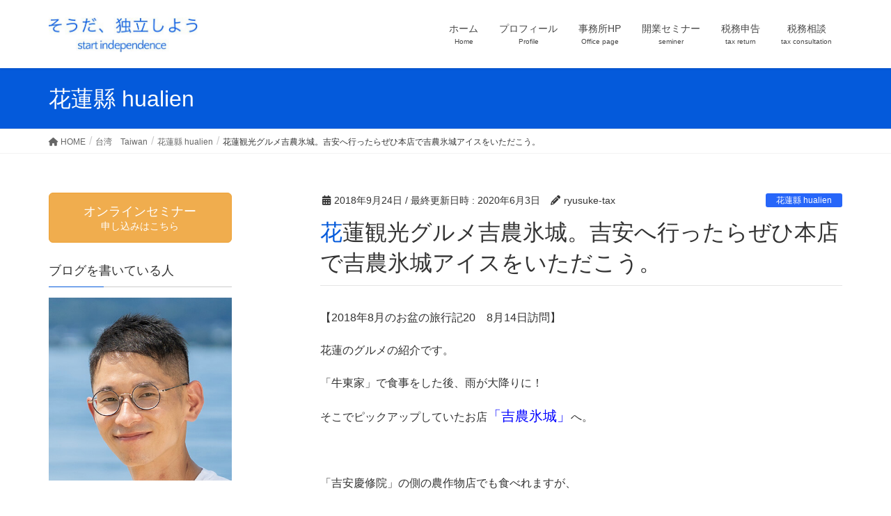

--- FILE ---
content_type: text/html; charset=UTF-8
request_url: https://ryusuke-tax.com/2018/09/24/karenmeiten-9/
body_size: 21418
content:
<!DOCTYPE html><html dir="ltr" lang="ja"><head><meta charset="utf-8"><meta http-equiv="X-UA-Compatible" content="IE=edge"><meta name="viewport" content="width=device-width, initial-scale=1"><title>花蓮観光グルメ吉農氷城。吉安へ行ったらぜひ本店で吉農氷城アイスをいただこう。 | 滋賀県草津市の元サラリーマン税理士の独立開業ブログ</title><meta name="description" content="【2018年8月のお盆の旅行記20 8月14日訪問】 花蓮のグルメの紹介です。 「牛東家」で食事をした後、雨が" /><meta name="robots" content="max-snippet:-1, max-image-preview:large, max-video-preview:-1" /><meta name="author" content="ryusuke-tax"/><meta name="google-site-verification" content="kmvHMMQNtgmyfemcI2rVL5gq-qgaosg_6GMwhbyJfZU" /><meta name="msvalidate.01" content="D53CF44DD46AA40F74053150A8EA8987" /><link rel="canonical" href="https://ryusuke-tax.com/2018/09/24/karenmeiten-9/" /><meta name="generator" content="All in One SEO (AIOSEO) 4.9.1.1" /> <script type="application/ld+json" class="aioseo-schema">{"@context":"https:\/\/schema.org","@graph":[{"@type":"Article","@id":"https:\/\/ryusuke-tax.com\/2018\/09\/24\/karenmeiten-9\/#article","name":"\u82b1\u84ee\u89b3\u5149\u30b0\u30eb\u30e1\u5409\u8fb2\u6c37\u57ce\u3002\u5409\u5b89\u3078\u884c\u3063\u305f\u3089\u305c\u3072\u672c\u5e97\u3067\u5409\u8fb2\u6c37\u57ce\u30a2\u30a4\u30b9\u3092\u3044\u305f\u3060\u3053\u3046\u3002 | \u6ecb\u8cc0\u770c\u8349\u6d25\u5e02\u306e\u5143\u30b5\u30e9\u30ea\u30fc\u30de\u30f3\u7a0e\u7406\u58eb\u306e\u72ec\u7acb\u958b\u696d\u30d6\u30ed\u30b0","headline":"\u82b1\u84ee\u89b3\u5149\u30b0\u30eb\u30e1\u5409\u8fb2\u6c37\u57ce\u3002\u5409\u5b89\u3078\u884c\u3063\u305f\u3089\u305c\u3072\u672c\u5e97\u3067\u5409\u8fb2\u6c37\u57ce\u30a2\u30a4\u30b9\u3092\u3044\u305f\u3060\u3053\u3046\u3002","author":{"@id":"https:\/\/ryusuke-tax.com\/author\/ryusuke-tax\/#author"},"publisher":{"@id":"https:\/\/ryusuke-tax.com\/#organization"},"image":{"@type":"ImageObject","url":"https:\/\/ryusuke-tax.com\/wp-content\/uploads\/2020\/06\/2018\u5e749\u670824\u65e5-4.jpg","width":700,"height":652},"datePublished":"2018-09-24T20:40:22+09:00","dateModified":"2020-06-03T19:58:39+09:00","inLanguage":"ja","mainEntityOfPage":{"@id":"https:\/\/ryusuke-tax.com\/2018\/09\/24\/karenmeiten-9\/#webpage"},"isPartOf":{"@id":"https:\/\/ryusuke-tax.com\/2018\/09\/24\/karenmeiten-9\/#webpage"},"articleSection":"\u82b1\u84ee\u7e23 hualien"},{"@type":"BreadcrumbList","@id":"https:\/\/ryusuke-tax.com\/2018\/09\/24\/karenmeiten-9\/#breadcrumblist","itemListElement":[{"@type":"ListItem","@id":"https:\/\/ryusuke-tax.com#listItem","position":1,"name":"Home","item":"https:\/\/ryusuke-tax.com","nextItem":{"@type":"ListItem","@id":"https:\/\/ryusuke-tax.com\/category\/taiwan\/#listItem","name":"\u53f0\u6e7e\u3000Taiwan"}},{"@type":"ListItem","@id":"https:\/\/ryusuke-tax.com\/category\/taiwan\/#listItem","position":2,"name":"\u53f0\u6e7e\u3000Taiwan","item":"https:\/\/ryusuke-tax.com\/category\/taiwan\/","nextItem":{"@type":"ListItem","@id":"https:\/\/ryusuke-tax.com\/category\/taiwan\/hualien\/#listItem","name":"\u82b1\u84ee\u7e23 hualien"},"previousItem":{"@type":"ListItem","@id":"https:\/\/ryusuke-tax.com#listItem","name":"Home"}},{"@type":"ListItem","@id":"https:\/\/ryusuke-tax.com\/category\/taiwan\/hualien\/#listItem","position":3,"name":"\u82b1\u84ee\u7e23 hualien","item":"https:\/\/ryusuke-tax.com\/category\/taiwan\/hualien\/","nextItem":{"@type":"ListItem","@id":"https:\/\/ryusuke-tax.com\/2018\/09\/24\/karenmeiten-9\/#listItem","name":"\u82b1\u84ee\u89b3\u5149\u30b0\u30eb\u30e1\u5409\u8fb2\u6c37\u57ce\u3002\u5409\u5b89\u3078\u884c\u3063\u305f\u3089\u305c\u3072\u672c\u5e97\u3067\u5409\u8fb2\u6c37\u57ce\u30a2\u30a4\u30b9\u3092\u3044\u305f\u3060\u3053\u3046\u3002"},"previousItem":{"@type":"ListItem","@id":"https:\/\/ryusuke-tax.com\/category\/taiwan\/#listItem","name":"\u53f0\u6e7e\u3000Taiwan"}},{"@type":"ListItem","@id":"https:\/\/ryusuke-tax.com\/2018\/09\/24\/karenmeiten-9\/#listItem","position":4,"name":"\u82b1\u84ee\u89b3\u5149\u30b0\u30eb\u30e1\u5409\u8fb2\u6c37\u57ce\u3002\u5409\u5b89\u3078\u884c\u3063\u305f\u3089\u305c\u3072\u672c\u5e97\u3067\u5409\u8fb2\u6c37\u57ce\u30a2\u30a4\u30b9\u3092\u3044\u305f\u3060\u3053\u3046\u3002","previousItem":{"@type":"ListItem","@id":"https:\/\/ryusuke-tax.com\/category\/taiwan\/hualien\/#listItem","name":"\u82b1\u84ee\u7e23 hualien"}}]},{"@type":"Organization","@id":"https:\/\/ryusuke-tax.com\/#organization","name":"\u6ecb\u8cc0\u770c\u8349\u6d25\u5e02\u306e\u5143\u30b5\u30e9\u30ea\u30fc\u30de\u30f3\u7a0e\u7406\u58eb\u306e\u72ec\u7acb\u958b\u696d\u30d6\u30ed\u30b0","description":"\u53f0\u6e7e\u3092\u3053\u3088\u306a\u304f\u611b\u3059\u308b\u5143\u30b5\u30e9\u30ea\u30fc\u30de\u30f3\u7a0e\u7406\u58eb\u304c\u72ec\u7acb\u958b\u696d\u3092\u3082\u304f\u308d\u3080\u30d6\u30ed\u30b0","url":"https:\/\/ryusuke-tax.com\/"},{"@type":"Person","@id":"https:\/\/ryusuke-tax.com\/author\/ryusuke-tax\/#author","url":"https:\/\/ryusuke-tax.com\/author\/ryusuke-tax\/","name":"ryusuke-tax","image":{"@type":"ImageObject","@id":"https:\/\/ryusuke-tax.com\/2018\/09\/24\/karenmeiten-9\/#authorImage","url":"https:\/\/secure.gravatar.com\/avatar\/c3118d3b9c519634405081a89023083b61889381ba789b0940d364d9d77c4cb9?s=96&d=mm&r=g","width":96,"height":96,"caption":"ryusuke-tax"}},{"@type":"WebPage","@id":"https:\/\/ryusuke-tax.com\/2018\/09\/24\/karenmeiten-9\/#webpage","url":"https:\/\/ryusuke-tax.com\/2018\/09\/24\/karenmeiten-9\/","name":"\u82b1\u84ee\u89b3\u5149\u30b0\u30eb\u30e1\u5409\u8fb2\u6c37\u57ce\u3002\u5409\u5b89\u3078\u884c\u3063\u305f\u3089\u305c\u3072\u672c\u5e97\u3067\u5409\u8fb2\u6c37\u57ce\u30a2\u30a4\u30b9\u3092\u3044\u305f\u3060\u3053\u3046\u3002 | \u6ecb\u8cc0\u770c\u8349\u6d25\u5e02\u306e\u5143\u30b5\u30e9\u30ea\u30fc\u30de\u30f3\u7a0e\u7406\u58eb\u306e\u72ec\u7acb\u958b\u696d\u30d6\u30ed\u30b0","description":"\u30102018\u5e748\u6708\u306e\u304a\u76c6\u306e\u65c5\u884c\u8a1820 8\u670814\u65e5\u8a2a\u554f\u3011 \u82b1\u84ee\u306e\u30b0\u30eb\u30e1\u306e\u7d39\u4ecb\u3067\u3059\u3002 \u300c\u725b\u6771\u5bb6\u300d\u3067\u98df\u4e8b\u3092\u3057\u305f\u5f8c\u3001\u96e8\u304c","inLanguage":"ja","isPartOf":{"@id":"https:\/\/ryusuke-tax.com\/#website"},"breadcrumb":{"@id":"https:\/\/ryusuke-tax.com\/2018\/09\/24\/karenmeiten-9\/#breadcrumblist"},"author":{"@id":"https:\/\/ryusuke-tax.com\/author\/ryusuke-tax\/#author"},"creator":{"@id":"https:\/\/ryusuke-tax.com\/author\/ryusuke-tax\/#author"},"image":{"@type":"ImageObject","url":"https:\/\/ryusuke-tax.com\/wp-content\/uploads\/2020\/06\/2018\u5e749\u670824\u65e5-4.jpg","@id":"https:\/\/ryusuke-tax.com\/2018\/09\/24\/karenmeiten-9\/#mainImage","width":700,"height":652},"primaryImageOfPage":{"@id":"https:\/\/ryusuke-tax.com\/2018\/09\/24\/karenmeiten-9\/#mainImage"},"datePublished":"2018-09-24T20:40:22+09:00","dateModified":"2020-06-03T19:58:39+09:00"},{"@type":"WebSite","@id":"https:\/\/ryusuke-tax.com\/#website","url":"https:\/\/ryusuke-tax.com\/","name":"\u6ecb\u8cc0\u770c\u8349\u6d25\u5e02\u306e\u5143\u30b5\u30e9\u30ea\u30fc\u30de\u30f3\u7a0e\u7406\u58eb\u306e\u72ec\u7acb\u958b\u696d\u30d6\u30ed\u30b0","description":"\u53f0\u6e7e\u3092\u3053\u3088\u306a\u304f\u611b\u3059\u308b\u5143\u30b5\u30e9\u30ea\u30fc\u30de\u30f3\u7a0e\u7406\u58eb\u304c\u72ec\u7acb\u958b\u696d\u3092\u3082\u304f\u308d\u3080\u30d6\u30ed\u30b0","inLanguage":"ja","publisher":{"@id":"https:\/\/ryusuke-tax.com\/#organization"}}]}</script> <link rel="alternate" type="application/rss+xml" title="滋賀県草津市の元サラリーマン税理士の独立開業ブログ &raquo; フィード" href="https://ryusuke-tax.com/feed/" /><link rel="alternate" type="application/rss+xml" title="滋賀県草津市の元サラリーマン税理士の独立開業ブログ &raquo; コメントフィード" href="https://ryusuke-tax.com/comments/feed/" /><link rel="alternate" type="application/rss+xml" title="滋賀県草津市の元サラリーマン税理士の独立開業ブログ &raquo; 花蓮観光グルメ吉農氷城。吉安へ行ったらぜひ本店で吉農氷城アイスをいただこう。 のコメントのフィード" href="https://ryusuke-tax.com/2018/09/24/karenmeiten-9/feed/" /><link rel="alternate" title="oEmbed (JSON)" type="application/json+oembed" href="https://ryusuke-tax.com/wp-json/oembed/1.0/embed?url=https%3A%2F%2Fryusuke-tax.com%2F2018%2F09%2F24%2Fkarenmeiten-9%2F" /><link rel="alternate" title="oEmbed (XML)" type="text/xml+oembed" href="https://ryusuke-tax.com/wp-json/oembed/1.0/embed?url=https%3A%2F%2Fryusuke-tax.com%2F2018%2F09%2F24%2Fkarenmeiten-9%2F&#038;format=xml" /><meta name="description" content="【2018年8月のお盆の旅行記20　8月14日訪問】花蓮のグルメの紹介です。「牛東家」で食事をした後、雨が大降りに！そこでピックアップしていたお店「吉農氷城」へ。&nbsp;「吉安慶修院」の側の農作物店でも食べれますが、やはりこういう場合は、本店へ行くのベターです。&nbsp;↓　名刺です。吉農氷城　基本情報住所は花蓮県吉安鄉吉安路二段88號。↓　地図です。&nbsp;&nbsp;「吉安慶修院」からは５分程度歩き" />  <script
				src="//www.googletagmanager.com/gtag/js?id=UA-116723798-1"  data-cfasync="false" data-wpfc-render="false" type="text/javascript" async></script> <script data-cfasync="false" data-wpfc-render="false" type="text/javascript">var mi_version = '8.10.0';
				var mi_track_user = true;
				var mi_no_track_reason = '';
				
								var disableStrs = [
															'ga-disable-UA-116723798-1',
									];

				/* Function to detect opted out users */
				function __gtagTrackerIsOptedOut() {
					for (var index = 0; index < disableStrs.length; index++) {
						if (document.cookie.indexOf(disableStrs[index] + '=true') > -1) {
							return true;
						}
					}

					return false;
				}

				/* Disable tracking if the opt-out cookie exists. */
				if (__gtagTrackerIsOptedOut()) {
					for (var index = 0; index < disableStrs.length; index++) {
						window[disableStrs[index]] = true;
					}
				}

				/* Opt-out function */
				function __gtagTrackerOptout() {
					for (var index = 0; index < disableStrs.length; index++) {
						document.cookie = disableStrs[index] + '=true; expires=Thu, 31 Dec 2099 23:59:59 UTC; path=/';
						window[disableStrs[index]] = true;
					}
				}

				if ('undefined' === typeof gaOptout) {
					function gaOptout() {
						__gtagTrackerOptout();
					}
				}
								window.dataLayer = window.dataLayer || [];

				window.MonsterInsightsDualTracker = {
					helpers: {},
					trackers: {},
				};
				if (mi_track_user) {
					function __gtagDataLayer() {
						dataLayer.push(arguments);
					}

					function __gtagTracker(type, name, parameters) {
						if (!parameters) {
							parameters = {};
						}

						if (parameters.send_to) {
							__gtagDataLayer.apply(null, arguments);
							return;
						}

						if (type === 'event') {
							
														parameters.send_to = monsterinsights_frontend.ua;
							__gtagDataLayer(type, name, parameters);
													} else {
							__gtagDataLayer.apply(null, arguments);
						}
					}

					__gtagTracker('js', new Date());
					__gtagTracker('set', {
						'developer_id.dZGIzZG': true,
											});
															__gtagTracker('config', 'UA-116723798-1', {"forceSSL":"true"} );
										window.gtag = __gtagTracker;										(function () {
						/* https://developers.google.com/analytics/devguides/collection/analyticsjs/ */
						/* ga and __gaTracker compatibility shim. */
						var noopfn = function () {
							return null;
						};
						var newtracker = function () {
							return new Tracker();
						};
						var Tracker = function () {
							return null;
						};
						var p = Tracker.prototype;
						p.get = noopfn;
						p.set = noopfn;
						p.send = function () {
							var args = Array.prototype.slice.call(arguments);
							args.unshift('send');
							__gaTracker.apply(null, args);
						};
						var __gaTracker = function () {
							var len = arguments.length;
							if (len === 0) {
								return;
							}
							var f = arguments[len - 1];
							if (typeof f !== 'object' || f === null || typeof f.hitCallback !== 'function') {
								if ('send' === arguments[0]) {
									var hitConverted, hitObject = false, action;
									if ('event' === arguments[1]) {
										if ('undefined' !== typeof arguments[3]) {
											hitObject = {
												'eventAction': arguments[3],
												'eventCategory': arguments[2],
												'eventLabel': arguments[4],
												'value': arguments[5] ? arguments[5] : 1,
											}
										}
									}
									if ('pageview' === arguments[1]) {
										if ('undefined' !== typeof arguments[2]) {
											hitObject = {
												'eventAction': 'page_view',
												'page_path': arguments[2],
											}
										}
									}
									if (typeof arguments[2] === 'object') {
										hitObject = arguments[2];
									}
									if (typeof arguments[5] === 'object') {
										Object.assign(hitObject, arguments[5]);
									}
									if ('undefined' !== typeof arguments[1].hitType) {
										hitObject = arguments[1];
										if ('pageview' === hitObject.hitType) {
											hitObject.eventAction = 'page_view';
										}
									}
									if (hitObject) {
										action = 'timing' === arguments[1].hitType ? 'timing_complete' : hitObject.eventAction;
										hitConverted = mapArgs(hitObject);
										__gtagTracker('event', action, hitConverted);
									}
								}
								return;
							}

							function mapArgs(args) {
								var arg, hit = {};
								var gaMap = {
									'eventCategory': 'event_category',
									'eventAction': 'event_action',
									'eventLabel': 'event_label',
									'eventValue': 'event_value',
									'nonInteraction': 'non_interaction',
									'timingCategory': 'event_category',
									'timingVar': 'name',
									'timingValue': 'value',
									'timingLabel': 'event_label',
									'page': 'page_path',
									'location': 'page_location',
									'title': 'page_title',
								};
								for (arg in args) {
																		if (!(!args.hasOwnProperty(arg) || !gaMap.hasOwnProperty(arg))) {
										hit[gaMap[arg]] = args[arg];
									} else {
										hit[arg] = args[arg];
									}
								}
								return hit;
							}

							try {
								f.hitCallback();
							} catch (ex) {
							}
						};
						__gaTracker.create = newtracker;
						__gaTracker.getByName = newtracker;
						__gaTracker.getAll = function () {
							return [];
						};
						__gaTracker.remove = noopfn;
						__gaTracker.loaded = true;
						window['__gaTracker'] = __gaTracker;
					})();
									} else {
										console.log("");
					(function () {
						function __gtagTracker() {
							return null;
						}

						window['__gtagTracker'] = __gtagTracker;
						window['gtag'] = __gtagTracker;
					})();
									}</script> <style id='wp-img-auto-sizes-contain-inline-css' type='text/css'>img:is([sizes=auto i],[sizes^="auto," i]){contain-intrinsic-size:3000px 1500px}
/*# sourceURL=wp-img-auto-sizes-contain-inline-css */</style><link rel='stylesheet' id='vkExUnit_common_style-css' href='https://ryusuke-tax.com/wp-content/cache/autoptimize/css/autoptimize_single_ea06bcb9caaffec68e5e5f8d33d36f3a.css?ver=9.112.4.0' type='text/css' media='all' /><style id='vkExUnit_common_style-inline-css' type='text/css'>:root {--ver_page_top_button_url:url(https://ryusuke-tax.com/wp-content/plugins/vk-all-in-one-expansion-unit/assets/images/to-top-btn-icon.svg);}@font-face {font-weight: normal;font-style: normal;font-family: "vk_sns";src: url("https://ryusuke-tax.com/wp-content/plugins/vk-all-in-one-expansion-unit/inc/sns/icons/fonts/vk_sns.eot?-bq20cj");src: url("https://ryusuke-tax.com/wp-content/plugins/vk-all-in-one-expansion-unit/inc/sns/icons/fonts/vk_sns.eot?#iefix-bq20cj") format("embedded-opentype"),url("https://ryusuke-tax.com/wp-content/plugins/vk-all-in-one-expansion-unit/inc/sns/icons/fonts/vk_sns.woff?-bq20cj") format("woff"),url("https://ryusuke-tax.com/wp-content/plugins/vk-all-in-one-expansion-unit/inc/sns/icons/fonts/vk_sns.ttf?-bq20cj") format("truetype"),url("https://ryusuke-tax.com/wp-content/plugins/vk-all-in-one-expansion-unit/inc/sns/icons/fonts/vk_sns.svg?-bq20cj#vk_sns") format("svg");}
.veu_promotion-alert__content--text {border: 1px solid rgba(0,0,0,0.125);padding: 0.5em 1em;border-radius: var(--vk-size-radius);margin-bottom: var(--vk-margin-block-bottom);font-size: 0.875rem;}/* Alert Content部分に段落タグを入れた場合に最後の段落の余白を0にする */.veu_promotion-alert__content--text p:last-of-type{margin-bottom:0;margin-top: 0;}
/*# sourceURL=vkExUnit_common_style-inline-css */</style><style id='wp-block-library-inline-css' type='text/css'>:root{--wp-block-synced-color:#7a00df;--wp-block-synced-color--rgb:122,0,223;--wp-bound-block-color:var(--wp-block-synced-color);--wp-editor-canvas-background:#ddd;--wp-admin-theme-color:#007cba;--wp-admin-theme-color--rgb:0,124,186;--wp-admin-theme-color-darker-10:#006ba1;--wp-admin-theme-color-darker-10--rgb:0,107,160.5;--wp-admin-theme-color-darker-20:#005a87;--wp-admin-theme-color-darker-20--rgb:0,90,135;--wp-admin-border-width-focus:2px}@media (min-resolution:192dpi){:root{--wp-admin-border-width-focus:1.5px}}.wp-element-button{cursor:pointer}:root .has-very-light-gray-background-color{background-color:#eee}:root .has-very-dark-gray-background-color{background-color:#313131}:root .has-very-light-gray-color{color:#eee}:root .has-very-dark-gray-color{color:#313131}:root .has-vivid-green-cyan-to-vivid-cyan-blue-gradient-background{background:linear-gradient(135deg,#00d084,#0693e3)}:root .has-purple-crush-gradient-background{background:linear-gradient(135deg,#34e2e4,#4721fb 50%,#ab1dfe)}:root .has-hazy-dawn-gradient-background{background:linear-gradient(135deg,#faaca8,#dad0ec)}:root .has-subdued-olive-gradient-background{background:linear-gradient(135deg,#fafae1,#67a671)}:root .has-atomic-cream-gradient-background{background:linear-gradient(135deg,#fdd79a,#004a59)}:root .has-nightshade-gradient-background{background:linear-gradient(135deg,#330968,#31cdcf)}:root .has-midnight-gradient-background{background:linear-gradient(135deg,#020381,#2874fc)}:root{--wp--preset--font-size--normal:16px;--wp--preset--font-size--huge:42px}.has-regular-font-size{font-size:1em}.has-larger-font-size{font-size:2.625em}.has-normal-font-size{font-size:var(--wp--preset--font-size--normal)}.has-huge-font-size{font-size:var(--wp--preset--font-size--huge)}.has-text-align-center{text-align:center}.has-text-align-left{text-align:left}.has-text-align-right{text-align:right}.has-fit-text{white-space:nowrap!important}#end-resizable-editor-section{display:none}.aligncenter{clear:both}.items-justified-left{justify-content:flex-start}.items-justified-center{justify-content:center}.items-justified-right{justify-content:flex-end}.items-justified-space-between{justify-content:space-between}.screen-reader-text{border:0;clip-path:inset(50%);height:1px;margin:-1px;overflow:hidden;padding:0;position:absolute;width:1px;word-wrap:normal!important}.screen-reader-text:focus{background-color:#ddd;clip-path:none;color:#444;display:block;font-size:1em;height:auto;left:5px;line-height:normal;padding:15px 23px 14px;text-decoration:none;top:5px;width:auto;z-index:100000}html :where(.has-border-color){border-style:solid}html :where([style*=border-top-color]){border-top-style:solid}html :where([style*=border-right-color]){border-right-style:solid}html :where([style*=border-bottom-color]){border-bottom-style:solid}html :where([style*=border-left-color]){border-left-style:solid}html :where([style*=border-width]){border-style:solid}html :where([style*=border-top-width]){border-top-style:solid}html :where([style*=border-right-width]){border-right-style:solid}html :where([style*=border-bottom-width]){border-bottom-style:solid}html :where([style*=border-left-width]){border-left-style:solid}html :where(img[class*=wp-image-]){height:auto;max-width:100%}:where(figure){margin:0 0 1em}html :where(.is-position-sticky){--wp-admin--admin-bar--position-offset:var(--wp-admin--admin-bar--height,0px)}@media screen and (max-width:600px){html :where(.is-position-sticky){--wp-admin--admin-bar--position-offset:0px}}
/* VK Color Palettes */

/*# sourceURL=wp-block-library-inline-css */</style><style id='global-styles-inline-css' type='text/css'>:root{--wp--preset--aspect-ratio--square: 1;--wp--preset--aspect-ratio--4-3: 4/3;--wp--preset--aspect-ratio--3-4: 3/4;--wp--preset--aspect-ratio--3-2: 3/2;--wp--preset--aspect-ratio--2-3: 2/3;--wp--preset--aspect-ratio--16-9: 16/9;--wp--preset--aspect-ratio--9-16: 9/16;--wp--preset--color--black: #000000;--wp--preset--color--cyan-bluish-gray: #abb8c3;--wp--preset--color--white: #ffffff;--wp--preset--color--pale-pink: #f78da7;--wp--preset--color--vivid-red: #cf2e2e;--wp--preset--color--luminous-vivid-orange: #ff6900;--wp--preset--color--luminous-vivid-amber: #fcb900;--wp--preset--color--light-green-cyan: #7bdcb5;--wp--preset--color--vivid-green-cyan: #00d084;--wp--preset--color--pale-cyan-blue: #8ed1fc;--wp--preset--color--vivid-cyan-blue: #0693e3;--wp--preset--color--vivid-purple: #9b51e0;--wp--preset--gradient--vivid-cyan-blue-to-vivid-purple: linear-gradient(135deg,rgb(6,147,227) 0%,rgb(155,81,224) 100%);--wp--preset--gradient--light-green-cyan-to-vivid-green-cyan: linear-gradient(135deg,rgb(122,220,180) 0%,rgb(0,208,130) 100%);--wp--preset--gradient--luminous-vivid-amber-to-luminous-vivid-orange: linear-gradient(135deg,rgb(252,185,0) 0%,rgb(255,105,0) 100%);--wp--preset--gradient--luminous-vivid-orange-to-vivid-red: linear-gradient(135deg,rgb(255,105,0) 0%,rgb(207,46,46) 100%);--wp--preset--gradient--very-light-gray-to-cyan-bluish-gray: linear-gradient(135deg,rgb(238,238,238) 0%,rgb(169,184,195) 100%);--wp--preset--gradient--cool-to-warm-spectrum: linear-gradient(135deg,rgb(74,234,220) 0%,rgb(151,120,209) 20%,rgb(207,42,186) 40%,rgb(238,44,130) 60%,rgb(251,105,98) 80%,rgb(254,248,76) 100%);--wp--preset--gradient--blush-light-purple: linear-gradient(135deg,rgb(255,206,236) 0%,rgb(152,150,240) 100%);--wp--preset--gradient--blush-bordeaux: linear-gradient(135deg,rgb(254,205,165) 0%,rgb(254,45,45) 50%,rgb(107,0,62) 100%);--wp--preset--gradient--luminous-dusk: linear-gradient(135deg,rgb(255,203,112) 0%,rgb(199,81,192) 50%,rgb(65,88,208) 100%);--wp--preset--gradient--pale-ocean: linear-gradient(135deg,rgb(255,245,203) 0%,rgb(182,227,212) 50%,rgb(51,167,181) 100%);--wp--preset--gradient--electric-grass: linear-gradient(135deg,rgb(202,248,128) 0%,rgb(113,206,126) 100%);--wp--preset--gradient--midnight: linear-gradient(135deg,rgb(2,3,129) 0%,rgb(40,116,252) 100%);--wp--preset--font-size--small: 13px;--wp--preset--font-size--medium: 20px;--wp--preset--font-size--large: 36px;--wp--preset--font-size--x-large: 42px;--wp--preset--spacing--20: 0.44rem;--wp--preset--spacing--30: 0.67rem;--wp--preset--spacing--40: 1rem;--wp--preset--spacing--50: 1.5rem;--wp--preset--spacing--60: 2.25rem;--wp--preset--spacing--70: 3.38rem;--wp--preset--spacing--80: 5.06rem;--wp--preset--shadow--natural: 6px 6px 9px rgba(0, 0, 0, 0.2);--wp--preset--shadow--deep: 12px 12px 50px rgba(0, 0, 0, 0.4);--wp--preset--shadow--sharp: 6px 6px 0px rgba(0, 0, 0, 0.2);--wp--preset--shadow--outlined: 6px 6px 0px -3px rgb(255, 255, 255), 6px 6px rgb(0, 0, 0);--wp--preset--shadow--crisp: 6px 6px 0px rgb(0, 0, 0);}:where(.is-layout-flex){gap: 0.5em;}:where(.is-layout-grid){gap: 0.5em;}body .is-layout-flex{display: flex;}.is-layout-flex{flex-wrap: wrap;align-items: center;}.is-layout-flex > :is(*, div){margin: 0;}body .is-layout-grid{display: grid;}.is-layout-grid > :is(*, div){margin: 0;}:where(.wp-block-columns.is-layout-flex){gap: 2em;}:where(.wp-block-columns.is-layout-grid){gap: 2em;}:where(.wp-block-post-template.is-layout-flex){gap: 1.25em;}:where(.wp-block-post-template.is-layout-grid){gap: 1.25em;}.has-black-color{color: var(--wp--preset--color--black) !important;}.has-cyan-bluish-gray-color{color: var(--wp--preset--color--cyan-bluish-gray) !important;}.has-white-color{color: var(--wp--preset--color--white) !important;}.has-pale-pink-color{color: var(--wp--preset--color--pale-pink) !important;}.has-vivid-red-color{color: var(--wp--preset--color--vivid-red) !important;}.has-luminous-vivid-orange-color{color: var(--wp--preset--color--luminous-vivid-orange) !important;}.has-luminous-vivid-amber-color{color: var(--wp--preset--color--luminous-vivid-amber) !important;}.has-light-green-cyan-color{color: var(--wp--preset--color--light-green-cyan) !important;}.has-vivid-green-cyan-color{color: var(--wp--preset--color--vivid-green-cyan) !important;}.has-pale-cyan-blue-color{color: var(--wp--preset--color--pale-cyan-blue) !important;}.has-vivid-cyan-blue-color{color: var(--wp--preset--color--vivid-cyan-blue) !important;}.has-vivid-purple-color{color: var(--wp--preset--color--vivid-purple) !important;}.has-black-background-color{background-color: var(--wp--preset--color--black) !important;}.has-cyan-bluish-gray-background-color{background-color: var(--wp--preset--color--cyan-bluish-gray) !important;}.has-white-background-color{background-color: var(--wp--preset--color--white) !important;}.has-pale-pink-background-color{background-color: var(--wp--preset--color--pale-pink) !important;}.has-vivid-red-background-color{background-color: var(--wp--preset--color--vivid-red) !important;}.has-luminous-vivid-orange-background-color{background-color: var(--wp--preset--color--luminous-vivid-orange) !important;}.has-luminous-vivid-amber-background-color{background-color: var(--wp--preset--color--luminous-vivid-amber) !important;}.has-light-green-cyan-background-color{background-color: var(--wp--preset--color--light-green-cyan) !important;}.has-vivid-green-cyan-background-color{background-color: var(--wp--preset--color--vivid-green-cyan) !important;}.has-pale-cyan-blue-background-color{background-color: var(--wp--preset--color--pale-cyan-blue) !important;}.has-vivid-cyan-blue-background-color{background-color: var(--wp--preset--color--vivid-cyan-blue) !important;}.has-vivid-purple-background-color{background-color: var(--wp--preset--color--vivid-purple) !important;}.has-black-border-color{border-color: var(--wp--preset--color--black) !important;}.has-cyan-bluish-gray-border-color{border-color: var(--wp--preset--color--cyan-bluish-gray) !important;}.has-white-border-color{border-color: var(--wp--preset--color--white) !important;}.has-pale-pink-border-color{border-color: var(--wp--preset--color--pale-pink) !important;}.has-vivid-red-border-color{border-color: var(--wp--preset--color--vivid-red) !important;}.has-luminous-vivid-orange-border-color{border-color: var(--wp--preset--color--luminous-vivid-orange) !important;}.has-luminous-vivid-amber-border-color{border-color: var(--wp--preset--color--luminous-vivid-amber) !important;}.has-light-green-cyan-border-color{border-color: var(--wp--preset--color--light-green-cyan) !important;}.has-vivid-green-cyan-border-color{border-color: var(--wp--preset--color--vivid-green-cyan) !important;}.has-pale-cyan-blue-border-color{border-color: var(--wp--preset--color--pale-cyan-blue) !important;}.has-vivid-cyan-blue-border-color{border-color: var(--wp--preset--color--vivid-cyan-blue) !important;}.has-vivid-purple-border-color{border-color: var(--wp--preset--color--vivid-purple) !important;}.has-vivid-cyan-blue-to-vivid-purple-gradient-background{background: var(--wp--preset--gradient--vivid-cyan-blue-to-vivid-purple) !important;}.has-light-green-cyan-to-vivid-green-cyan-gradient-background{background: var(--wp--preset--gradient--light-green-cyan-to-vivid-green-cyan) !important;}.has-luminous-vivid-amber-to-luminous-vivid-orange-gradient-background{background: var(--wp--preset--gradient--luminous-vivid-amber-to-luminous-vivid-orange) !important;}.has-luminous-vivid-orange-to-vivid-red-gradient-background{background: var(--wp--preset--gradient--luminous-vivid-orange-to-vivid-red) !important;}.has-very-light-gray-to-cyan-bluish-gray-gradient-background{background: var(--wp--preset--gradient--very-light-gray-to-cyan-bluish-gray) !important;}.has-cool-to-warm-spectrum-gradient-background{background: var(--wp--preset--gradient--cool-to-warm-spectrum) !important;}.has-blush-light-purple-gradient-background{background: var(--wp--preset--gradient--blush-light-purple) !important;}.has-blush-bordeaux-gradient-background{background: var(--wp--preset--gradient--blush-bordeaux) !important;}.has-luminous-dusk-gradient-background{background: var(--wp--preset--gradient--luminous-dusk) !important;}.has-pale-ocean-gradient-background{background: var(--wp--preset--gradient--pale-ocean) !important;}.has-electric-grass-gradient-background{background: var(--wp--preset--gradient--electric-grass) !important;}.has-midnight-gradient-background{background: var(--wp--preset--gradient--midnight) !important;}.has-small-font-size{font-size: var(--wp--preset--font-size--small) !important;}.has-medium-font-size{font-size: var(--wp--preset--font-size--medium) !important;}.has-large-font-size{font-size: var(--wp--preset--font-size--large) !important;}.has-x-large-font-size{font-size: var(--wp--preset--font-size--x-large) !important;}
/*# sourceURL=global-styles-inline-css */</style><style id='classic-theme-styles-inline-css' type='text/css'>/*! This file is auto-generated */
.wp-block-button__link{color:#fff;background-color:#32373c;border-radius:9999px;box-shadow:none;text-decoration:none;padding:calc(.667em + 2px) calc(1.333em + 2px);font-size:1.125em}.wp-block-file__button{background:#32373c;color:#fff;text-decoration:none}
/*# sourceURL=/wp-includes/css/classic-themes.min.css */</style><link rel='stylesheet' id='toc-screen-css' href='https://ryusuke-tax.com/wp-content/plugins/table-of-contents-plus/screen.min.css?ver=2411.1' type='text/css' media='all' /><link rel='stylesheet' id='vk-swiper-style-css' href='https://ryusuke-tax.com/wp-content/plugins/vk-blocks/vendor/vektor-inc/vk-swiper/src/assets/css/swiper-bundle.min.css?ver=11.0.2' type='text/css' media='all' /><link rel='stylesheet' id='lightning-design-style-css' href='https://ryusuke-tax.com/wp-content/cache/autoptimize/css/autoptimize_single_674eb01a99703dce6ca0e7b3fba89176.css?ver=15.32.1' type='text/css' media='all' /><style id='lightning-design-style-inline-css' type='text/css'>:root {--color-key:#045adb;--wp--preset--color--vk-color-primary:#045adb;--color-key-dark:#0446cc;}
/* ltg common custom */:root {--vk-menu-acc-btn-border-color:#333;--vk-color-primary:#045adb;--vk-color-primary-dark:#0446cc;--vk-color-primary-vivid:#0463f1;--color-key:#045adb;--wp--preset--color--vk-color-primary:#045adb;--color-key-dark:#0446cc;}.veu_color_txt_key { color:#0446cc ; }.veu_color_bg_key { background-color:#0446cc ; }.veu_color_border_key { border-color:#0446cc ; }.btn-default { border-color:#045adb;color:#045adb;}.btn-default:focus,.btn-default:hover { border-color:#045adb;background-color: #045adb; }.wp-block-search__button,.btn-primary { background-color:#045adb;border-color:#0446cc; }.wp-block-search__button:focus,.wp-block-search__button:hover,.btn-primary:not(:disabled):not(.disabled):active,.btn-primary:focus,.btn-primary:hover { background-color:#0446cc;border-color:#045adb; }.btn-outline-primary { color : #045adb ; border-color:#045adb; }.btn-outline-primary:not(:disabled):not(.disabled):active,.btn-outline-primary:focus,.btn-outline-primary:hover { color : #fff; background-color:#045adb;border-color:#0446cc; }a { color:#337ab7; }@media (min-width: 992px) { .siteContent .subSection { float:left;margin-left:0; } .siteContent .mainSection { float:right; } }
.tagcloud a:before { font-family: "Font Awesome 5 Free";content: "\f02b";font-weight: bold; }
a { color:#0446cc ; }a:hover { color:#045adb ; }.page-header { background-color:#045adb; }h1.entry-title:first-letter,.single h1.entry-title:first-letter { color:#045adb; }h2,.mainSection-title { border-top-color:#045adb; }h3:after,.subSection-title:after { border-bottom-color:#045adb; }.media .media-body .media-heading a:hover { color:#045adb; }ul.page-numbers li span.page-numbers.current,.page-link dl .post-page-numbers.current { background-color:#045adb; }.pager li > a { border-color:#045adb;color:#045adb;}.pager li > a:hover { background-color:#045adb;color:#fff;}footer { border-top-color:#045adb; }dt { border-left-color:#045adb; }@media (min-width: 768px){ ul.gMenu > li > a:after { border-bottom-color: #045adb ; }} /* @media (min-width: 768px) */
/*# sourceURL=lightning-design-style-inline-css */</style><link rel='stylesheet' id='veu-cta-css' href='https://ryusuke-tax.com/wp-content/cache/autoptimize/css/autoptimize_single_a78f149676128521e4b5f36a9ac06f23.css?ver=9.112.4.0' type='text/css' media='all' /><link rel='stylesheet' id='vk-blocks-build-css-css' href='https://ryusuke-tax.com/wp-content/cache/autoptimize/css/autoptimize_single_8007185a86f057676dc53af7dc2ce4ac.css?ver=1.115.0.1' type='text/css' media='all' /><style id='vk-blocks-build-css-inline-css' type='text/css'>:root {
		--vk_image-mask-circle: url(https://ryusuke-tax.com/wp-content/plugins/vk-blocks/inc/vk-blocks/images/circle.svg);
		--vk_image-mask-wave01: url(https://ryusuke-tax.com/wp-content/plugins/vk-blocks/inc/vk-blocks/images/wave01.svg);
		--vk_image-mask-wave02: url(https://ryusuke-tax.com/wp-content/plugins/vk-blocks/inc/vk-blocks/images/wave02.svg);
		--vk_image-mask-wave03: url(https://ryusuke-tax.com/wp-content/plugins/vk-blocks/inc/vk-blocks/images/wave03.svg);
		--vk_image-mask-wave04: url(https://ryusuke-tax.com/wp-content/plugins/vk-blocks/inc/vk-blocks/images/wave04.svg);
	}
	

	:root {

		--vk-balloon-border-width:1px;

		--vk-balloon-speech-offset:-12px;
	}
	

	:root {
		--vk_flow-arrow: url(https://ryusuke-tax.com/wp-content/plugins/vk-blocks/inc/vk-blocks/images/arrow_bottom.svg);
	}
	
/*# sourceURL=vk-blocks-build-css-inline-css */</style><link rel='stylesheet' id='lightning-common-style-css' href='https://ryusuke-tax.com/wp-content/cache/autoptimize/css/autoptimize_single_9becc43ed7b5a1844a3966944d6fbfb1.css?ver=15.32.1' type='text/css' media='all' /><style id='lightning-common-style-inline-css' type='text/css'>/* vk-mobile-nav */:root {--vk-mobile-nav-menu-btn-bg-src: url("https://ryusuke-tax.com/wp-content/themes/lightning/_g2/inc/vk-mobile-nav/package/images/vk-menu-btn-black.svg");--vk-mobile-nav-menu-btn-close-bg-src: url("https://ryusuke-tax.com/wp-content/themes/lightning/_g2/inc/vk-mobile-nav/package/images/vk-menu-close-black.svg");--vk-menu-acc-icon-open-black-bg-src: url("https://ryusuke-tax.com/wp-content/themes/lightning/_g2/inc/vk-mobile-nav/package/images/vk-menu-acc-icon-open-black.svg");--vk-menu-acc-icon-open-white-bg-src: url("https://ryusuke-tax.com/wp-content/themes/lightning/_g2/inc/vk-mobile-nav/package/images/vk-menu-acc-icon-open-white.svg");--vk-menu-acc-icon-close-black-bg-src: url("https://ryusuke-tax.com/wp-content/themes/lightning/_g2/inc/vk-mobile-nav/package/images/vk-menu-close-black.svg");--vk-menu-acc-icon-close-white-bg-src: url("https://ryusuke-tax.com/wp-content/themes/lightning/_g2/inc/vk-mobile-nav/package/images/vk-menu-close-white.svg");}
/*# sourceURL=lightning-common-style-inline-css */</style><link rel='stylesheet' id='lightning-theme-style-css' href='https://ryusuke-tax.com/wp-content/themes/lightning/style.css?ver=15.32.1' type='text/css' media='all' /><link rel='stylesheet' id='vk-font-awesome-css' href='https://ryusuke-tax.com/wp-content/themes/lightning/vendor/vektor-inc/font-awesome-versions/src/versions/6/css/all.min.css?ver=6.6.0' type='text/css' media='all' /> <script defer type="text/javascript" src="https://ryusuke-tax.com/wp-content/plugins/google-analytics-for-wordpress/assets/js/frontend-gtag.min.js?ver=8.10.0" id="monsterinsights-frontend-script-js"></script> <script data-cfasync="false" data-wpfc-render="false" type="text/javascript" id='monsterinsights-frontend-script-js-extra'>var monsterinsights_frontend = {"js_events_tracking":"true","download_extensions":"doc,pdf,ppt,zip,xls,docx,pptx,xlsx","inbound_paths":"[]","home_url":"https:\/\/ryusuke-tax.com","hash_tracking":"false","ua":"UA-116723798-1","v4_id":""};</script> <script type="text/javascript" src="https://ryusuke-tax.com/wp-includes/js/jquery/jquery.min.js?ver=3.7.1" id="jquery-core-js"></script> <script defer type="text/javascript" src="https://ryusuke-tax.com/wp-includes/js/jquery/jquery-migrate.min.js?ver=3.4.1" id="jquery-migrate-js"></script> <link rel="https://api.w.org/" href="https://ryusuke-tax.com/wp-json/" /><link rel="alternate" title="JSON" type="application/json" href="https://ryusuke-tax.com/wp-json/wp/v2/posts/2261" /><link rel="EditURI" type="application/rsd+xml" title="RSD" href="https://ryusuke-tax.com/xmlrpc.php?rsd" /><meta name="generator" content="WordPress 6.9" /><link rel='shortlink' href='https://ryusuke-tax.com/?p=2261' /><style id="lightning-color-custom-for-plugins" type="text/css">/* ltg theme common */.color_key_bg,.color_key_bg_hover:hover{background-color: #045adb;}.color_key_txt,.color_key_txt_hover:hover{color: #045adb;}.color_key_border,.color_key_border_hover:hover{border-color: #045adb;}.color_key_dark_bg,.color_key_dark_bg_hover:hover{background-color: #0446cc;}.color_key_dark_txt,.color_key_dark_txt_hover:hover{color: #0446cc;}.color_key_dark_border,.color_key_dark_border_hover:hover{border-color: #0446cc;}</style><meta property="og:site_name" content="滋賀県草津市の元サラリーマン税理士の独立開業ブログ" /><meta property="og:url" content="https://ryusuke-tax.com/2018/09/24/karenmeiten-9/" /><meta property="og:title" content="花蓮観光グルメ吉農氷城。吉安へ行ったらぜひ本店で吉農氷城アイスをいただこう。 | 滋賀県草津市の元サラリーマン税理士の独立開業ブログ" /><meta property="og:description" content="【2018年8月のお盆の旅行記20　8月14日訪問】花蓮のグルメの紹介です。「牛東家」で食事をした後、雨が大降りに！そこでピックアップしていたお店「吉農氷城」へ。&nbsp;「吉安慶修院」の側の農作物店でも食べれますが、やはりこういう場合は、本店へ行くのベターです。&nbsp;↓　名刺です。吉農氷城　基本情報住所は花蓮県吉安鄉吉安路二段88號。↓　地図です。&nbsp;&nbsp;「吉安慶修院」からは５分程度歩き" /><meta property="og:type" content="article" /><meta property="og:image" content="https://ryusuke-tax.com/wp-content/uploads/2020/06/2018年9月24日-4.jpg" /><meta property="og:image:width" content="700" /><meta property="og:image:height" content="652" /><meta name="twitter:card" content="summary_large_image"><meta name="twitter:description" content="【2018年8月のお盆の旅行記20　8月14日訪問】花蓮のグルメの紹介です。「牛東家」で食事をした後、雨が大降りに！そこでピックアップしていたお店「吉農氷城」へ。&nbsp;「吉安慶修院」の側の農作物店でも食べれますが、やはりこういう場合は、本店へ行くのベターです。&nbsp;↓　名刺です。吉農氷城　基本情報住所は花蓮県吉安鄉吉安路二段88號。↓　地図です。&nbsp;&nbsp;「吉安慶修院」からは５分程度歩き"><meta name="twitter:title" content="花蓮観光グルメ吉農氷城。吉安へ行ったらぜひ本店で吉農氷城アイスをいただこう。 | 滋賀県草津市の元サラリーマン税理士の独立開業ブログ"><meta name="twitter:url" content="https://ryusuke-tax.com/2018/09/24/karenmeiten-9/"><meta name="twitter:image" content="https://ryusuke-tax.com/wp-content/uploads/2020/06/2018年9月24日-4.jpg"><meta name="twitter:domain" content="ryusuke-tax.com"><link rel="icon" href="https://ryusuke-tax.com/wp-content/uploads/2018/03/cropped-2-1-32x32.jpg" sizes="32x32" /><link rel="icon" href="https://ryusuke-tax.com/wp-content/uploads/2018/03/cropped-2-1-192x192.jpg" sizes="192x192" /><link rel="apple-touch-icon" href="https://ryusuke-tax.com/wp-content/uploads/2018/03/cropped-2-1-180x180.jpg" /><meta name="msapplication-TileImage" content="https://ryusuke-tax.com/wp-content/uploads/2018/03/cropped-2-1-270x270.jpg" /><style id="sccss">/*============================================================
フキダシデザイン
============================================================*/
.arrow_answer,
.arrow_question {
position: relative;
background: #fff;
border: 1px solid #c8c8c8;
padding: 30px 25px;
border-radius: 10px;
width: 70%;
font-size: 13px;
}
.arrow_question {
float: right;
margin-right: 20px;
}
.arrow_answer:after,
.arrow_answer:before,
.arrow_question:after,
.arrow_question:before {
top: 50%;
border: solid transparent;
content: " ";
height: 0;
width: 0;
position: absolute;
pointer-events: none;
}
.arrow_question:after,
.arrow_question:before { right: 100%; }
.arrow_answer:after,
.arrow_answer:before { left: 100%; }
.arrow_answer:after,
.arrow_question:after {
border-color: rgba(255, 255, 255, 0);
border-width: 15px;
margin-top: -15px;
}
.arrow_answer:after { border-left-color: #fff ; }
.arrow_question:after { border-right-color: #fff ; }
.arrow_answer:before,
.arrow_question:before {
border-color: rgba(200, 200, 200, 0);
border-width: 16px;
margin-top: -16px;
}
.arrow_answer:before { border-left-color: #c8c8c8; }
.arrow_question:before { border-right-color: #c8c8c8; }
.question_image { float: left; }
.answer_image {
float: right;
margin-right: 20px;
}
.answer_image img,
.question_image img { border-radius: 50px; }
.question_Box {
margin-bottom: 25px;
overflow: hidden;
}






.wpcf7 input[type="submit"] {
width:100%;
padding:15px;
border-radius:10px;
-webkit-border-radius: 10px;  
-moz-border-radius: 10px;
border: none;
box-shadow: 0 3px 0 #ddd;
background: #98dd6c;
transition: 0.3s;
}
.wpcf7-submit:hover {
background: #a4dd6c;
transform: translate3d(0px, 3px, 1px);
-webkit-transform: translate3d(0px, 3px, 1px);
-moz-transform: translate3d(0px, 3px, 1px);
}


.veu_postList .postList .postList_date {
	color: #d44950;
}</style><script type="application/ld+json">{"@context":"https://schema.org/","@type":"Article","headline":"花蓮観光グルメ吉農氷城。吉安へ行ったらぜひ本店で吉農氷城アイスをいただこう。","image":"https://ryusuke-tax.com/wp-content/uploads/2020/06/2018年9月24日-4-320x180.jpg","datePublished":"2018-09-24T20:40:22+09:00","dateModified":"2020-06-03T19:58:39+09:00","author":{"@type":"","name":"ryusuke-tax","url":"https://ryusuke-tax.com/","sameAs":""}}</script></head><body class="wp-singular post-template-default single single-post postid-2261 single-format-standard wp-theme-lightning vk-blocks headfix header_height_changer fa_v6_css post-name-karenmeiten-9 category-hualien post-type-post device-pc"> <a class="skip-link screen-reader-text" href="#main">コンテンツへスキップ</a> <a class="skip-link screen-reader-text" href="#vk-mobile-nav">ナビゲーションに移動</a><header class="navbar siteHeader"><div class="container siteHeadContainer"><div class="navbar-header"><p class="navbar-brand siteHeader_logo"> <a href="https://ryusuke-tax.com/"> <span><noscript><img src="https://ryusuke-tax.com/wp-content/uploads/2018/02/3-e1519645321737.jpg" alt="滋賀県草津市の元サラリーマン税理士の独立開業ブログ" /></noscript><img class="lazyload" src='data:image/svg+xml,%3Csvg%20xmlns=%22http://www.w3.org/2000/svg%22%20viewBox=%220%200%20210%20140%22%3E%3C/svg%3E' data-src="https://ryusuke-tax.com/wp-content/uploads/2018/02/3-e1519645321737.jpg" alt="滋賀県草津市の元サラリーマン税理士の独立開業ブログ" /></span> </a></p></div><div id="gMenu_outer" class="gMenu_outer"><nav class="menu-%e3%83%a1%e3%82%a4%e3%83%b3%e3%83%a1%e3%83%8b%e3%83%a5%e3%83%bc-container"><ul id="menu-%e3%83%a1%e3%82%a4%e3%83%b3%e3%83%a1%e3%83%8b%e3%83%a5%e3%83%bc" class="menu nav gMenu"><li id="menu-item-694" class="menu-item menu-item-type-custom menu-item-object-custom menu-item-home"><a href="https://ryusuke-tax.com"><strong class="gMenu_name">ホーム</strong><span class="gMenu_description">Home</span></a></li><li id="menu-item-328" class="menu-item menu-item-type-post_type menu-item-object-page"><a href="https://ryusuke-tax.com/profile/"><strong class="gMenu_name">プロフィール</strong><span class="gMenu_description">Profile</span></a></li><li id="menu-item-4589" class="menu-item menu-item-type-custom menu-item-object-custom"><a href="https://ryuchan-tax.com/"><strong class="gMenu_name">事務所HP</strong><span class="gMenu_description">Office page</span></a></li><li id="menu-item-15649" class="menu-item menu-item-type-custom menu-item-object-custom"><a href="https://ryuchan-tax.com/seminer/"><strong class="gMenu_name">開業セミナー</strong><span class="gMenu_description">seminer</span></a></li><li id="menu-item-4919" class="menu-item menu-item-type-custom menu-item-object-custom menu-item-has-children"><a><strong class="gMenu_name">税務申告</strong><span class="gMenu_description">tax return</span></a><ul class="sub-menu"><li id="menu-item-11109" class="menu-item menu-item-type-custom menu-item-object-custom"><a href="https://ryuchan-tax.com/online-adviser/">オンライン税務顧問</a></li><li id="menu-item-4921" class="menu-item menu-item-type-custom menu-item-object-custom"><a href="https://ryuchan-tax.com/ordermade/">開業起業サポート</a></li><li id="menu-item-4925" class="menu-item menu-item-type-custom menu-item-object-custom"><a href="https://ryuchan-tax.com/one-income-tax/">所得税確定申告</a></li><li id="menu-item-4923" class="menu-item menu-item-type-custom menu-item-object-custom"><a href="https://ryuchan-tax.com/income-adviser/">個人の税務顧問</a></li><li id="menu-item-4922" class="menu-item menu-item-type-custom menu-item-object-custom"><a href="https://ryuchan-tax.com/tax-adviser/">法人の税務顧問</a></li><li id="menu-item-4924" class="menu-item menu-item-type-custom menu-item-object-custom"><a href="https://ryuchan-tax.com/one-corporate-tax/">法人の決算申告</a></li></ul></li><li id="menu-item-4920" class="menu-item menu-item-type-custom menu-item-object-custom menu-item-has-children"><a><strong class="gMenu_name">税務相談</strong><span class="gMenu_description">tax consultation</span></a><ul class="sub-menu"><li id="menu-item-4927" class="menu-item menu-item-type-custom menu-item-object-custom"><a href="https://ryuchan-tax.com/one-time-consultation/">個別税務相談【対面型】</a></li><li id="menu-item-4926" class="menu-item menu-item-type-custom menu-item-object-custom"><a href="https://ryuchan-tax.com/company-employee/">Web税務相談【オンライン型】</a></li><li id="menu-item-11108" class="menu-item menu-item-type-custom menu-item-object-custom"><a href="https://ryuchan-tax.com/regular-consultation/">定額Web税務相談【オンライン型】</a></li><li id="menu-item-4928" class="menu-item menu-item-type-custom menu-item-object-custom"><a href="https://ryuchan-tax.com/mail-consultation/">副業メール相談</a></li><li id="menu-item-11589" class="menu-item menu-item-type-custom menu-item-object-custom"><a href="https://ryuchan-tax.com/mail-consultation-2/">メール税務相談【個人事業・法人】</a></li></ul></li></ul></nav></div></div></header><div class="section page-header"><div class="container"><div class="row"><div class="col-md-12"><div class="page-header_pageTitle"> 花蓮縣 hualien</div></div></div></div></div><div class="section breadSection"><div class="container"><div class="row"><ol class="breadcrumb" itemscope itemtype="https://schema.org/BreadcrumbList"><li id="panHome" itemprop="itemListElement" itemscope itemtype="http://schema.org/ListItem"><a itemprop="item" href="https://ryusuke-tax.com/"><span itemprop="name"><i class="fa fa-home"></i> HOME</span></a><meta itemprop="position" content="1" /></li><li itemprop="itemListElement" itemscope itemtype="http://schema.org/ListItem"><a itemprop="item" href="https://ryusuke-tax.com/category/taiwan/"><span itemprop="name">台湾　Taiwan</span></a><meta itemprop="position" content="2" /></li><li itemprop="itemListElement" itemscope itemtype="http://schema.org/ListItem"><a itemprop="item" href="https://ryusuke-tax.com/category/taiwan/hualien/"><span itemprop="name">花蓮縣 hualien</span></a><meta itemprop="position" content="3" /></li><li><span>花蓮観光グルメ吉農氷城。吉安へ行ったらぜひ本店で吉農氷城アイスをいただこう。</span><meta itemprop="position" content="4" /></li></ol></div></div></div><div class="section siteContent"><div class="container"><div class="row"><div class="col-md-8 mainSection" id="main" role="main"><article id="post-2261" class="entry entry-full post-2261 post type-post status-publish format-standard has-post-thumbnail hentry category-hualien"><header class="entry-header"><div class="entry-meta"> <span class="published entry-meta_items">2018年9月24日</span> <span class="entry-meta_items entry-meta_updated">/ 最終更新日時 : <span class="updated">2020年6月3日</span></span> <span class="vcard author entry-meta_items entry-meta_items_author"><span class="fn">ryusuke-tax</span></span> <span class="entry-meta_items entry-meta_items_term"><a href="https://ryusuke-tax.com/category/taiwan/hualien/" class="btn btn-xs btn-primary entry-meta_items_term_button" style="background-color:#2766f9;border:none;">花蓮縣 hualien</a></span></div><h1 class="entry-title"> 花蓮観光グルメ吉農氷城。吉安へ行ったらぜひ本店で吉農氷城アイスをいただこう。</h1></header><div class="entry-body"><p>【2018年8月のお盆の旅行記20　8月14日訪問】</p><p>花蓮のグルメの紹介です。</p><p>「牛東家」で食事をした後、雨が大降りに！</p><p>そこでピックアップしていたお店<span style="font-size: 20px; color: #0000ff;">「吉農氷城」</span>へ。</p><p>&nbsp;</p><p>「吉安慶修院」の側の農作物店でも食べれますが、</p><p>やはりこういう場合は、本店へ行くのベターです。</p><p>&nbsp;</p><p>↓　名刺です。</p><p><img fetchpriority="high" decoding="async" class="aligncenter size-full wp-image-9995" src="https://ryusuke-tax.com/wp-content/uploads/2020/06/2018年9月24日-1.jpg" alt="" width="500" height="298" /></p><div id="toc_container" class="toc_light_blue no_bullets"><p class="toc_title">も★く★じ</p><ul class="toc_list"><li><a href="#i"><span class="toc_number toc_depth_1">1</span> 吉農氷城　基本情報</a></li><li><a href="#i-2"><span class="toc_number toc_depth_1">2</span> メニュー　オーダー</a></li><li><a href="#i-3"><span class="toc_number toc_depth_1">3</span> まとめ</a></li></ul></div><h2><span id="i">吉農氷城　基本情報</span></h2><p>住所は花蓮県吉安鄉吉安路二段88號。</p><p>↓　地図です。</p><p>&nbsp;</p><p><iframe style="border: 0;" tabindex="0" src="https://www.google.com/maps/embed?pb=!1m18!1m12!1m3!1d3645.656226352083!2d121.56168065445071!3d23.972593585282386!2m3!1f0!2f0!3f0!3m2!1i1024!2i768!4f13.1!3m3!1m2!1s0x0%3A0x17d29580f80262fb!2z5ZCJ6L6y5rC35ZOB!5e0!3m2!1sja!2sjp!4v1591181095554!5m2!1sja!2sjp" width="800" height="600" frameborder="0" allowfullscreen="allowfullscreen" aria-hidden="false"></iframe></p><p>&nbsp;</p><p>「吉安慶修院」からは５分程度歩きます。</p><p>大きな道路をまっすぐ歩いていると、こんな看板が。</p><p>&nbsp;</p><p>&nbsp;</p><p><noscript><img decoding="async" class="aligncenter size-full wp-image-9993" src="https://ryusuke-tax.com/wp-content/uploads/2020/06/2018年9月24日-2.jpg" alt="" width="700" height="552" /></noscript><img decoding="async" class="lazyload aligncenter size-full wp-image-9993" src='data:image/svg+xml,%3Csvg%20xmlns=%22http://www.w3.org/2000/svg%22%20viewBox=%220%200%20700%20552%22%3E%3C/svg%3E' data-src="https://ryusuke-tax.com/wp-content/uploads/2020/06/2018年9月24日-2.jpg" alt="" width="700" height="552" /></p><p>&nbsp;</p><p>&nbsp;</p><p>外観です。</p><p>何だか日本の農協みたいですね。</p><p>&nbsp;</p><p>&nbsp;</p><p><noscript><img decoding="async" class="aligncenter size-full wp-image-9994" src="https://ryusuke-tax.com/wp-content/uploads/2020/06/2018年9月24日-3.jpg" alt="" width="700" height="588" /></noscript><img decoding="async" class="lazyload aligncenter size-full wp-image-9994" src='data:image/svg+xml,%3Csvg%20xmlns=%22http://www.w3.org/2000/svg%22%20viewBox=%220%200%20700%20588%22%3E%3C/svg%3E' data-src="https://ryusuke-tax.com/wp-content/uploads/2020/06/2018年9月24日-3.jpg" alt="" width="700" height="588" /></p><p>&nbsp;</p><p>本店の方が雰囲気を味わう事ができますので、おすすめです。</p><p>店内は子連れの方が多くいました。</p><p>&nbsp;</p><p>店員さんは日本語や英語は通じません。</p><p>机のメニューを参考に、メモ張に書いて店員さんへ渡しましょう。</p><h2><span id="i-2">メニュー　オーダー</span></h2><p>２杯をオーダー。</p><p>ドラゴンフルーツとナッツのアイスです。</p><p>１００元もしなかったと思います。</p><p>&nbsp;</p><p>&nbsp;</p><p><noscript><img decoding="async" class="aligncenter size-full wp-image-9992" src="https://ryusuke-tax.com/wp-content/uploads/2020/06/2018年9月24日-4.jpg" alt="" width="700" height="652" /></noscript><img decoding="async" class="lazyload aligncenter size-full wp-image-9992" src='data:image/svg+xml,%3Csvg%20xmlns=%22http://www.w3.org/2000/svg%22%20viewBox=%220%200%20700%20652%22%3E%3C/svg%3E' data-src="https://ryusuke-tax.com/wp-content/uploads/2020/06/2018年9月24日-4.jpg" alt="" width="700" height="652" /></p><p>&nbsp;</p><p>地元花蓮の果物などを使っており、</p><p>無添加無着色。</p><p>濃厚で美味しかったです。</p><p>&nbsp;</p><p>花蓮や台東ではナッツも有名ですよね。</p><p>&nbsp;</p><p>ナッツのアイスは非常に濃厚で、ドラゴンフルーツよりも</p><p>ナッツの方が味の印象が強く残っています。</p><p>&nbsp;</p><p>メニューです。</p><p>&nbsp;</p><p>&nbsp;</p><p><noscript><img decoding="async" class="aligncenter size-full wp-image-9991" src="https://ryusuke-tax.com/wp-content/uploads/2020/06/2018年9月24日-5.jpg" alt="" width="500" height="725" /></noscript><img decoding="async" class="lazyload aligncenter size-full wp-image-9991" src='data:image/svg+xml,%3Csvg%20xmlns=%22http://www.w3.org/2000/svg%22%20viewBox=%220%200%20500%20725%22%3E%3C/svg%3E' data-src="https://ryusuke-tax.com/wp-content/uploads/2020/06/2018年9月24日-5.jpg" alt="" width="500" height="725" /></p><p>&nbsp;</p><p>パッションフルーツや南瓜もおいしそうです。</p><p>吉安にはもう一度行くつもりです。</p><p>（雨で目的達成ができなかったので）</p><p>&nbsp;</p><p>またアイスを食べに行きたいと思います。</p><h2><span id="i-3">まとめ</span></h2><p>ちなみにこちらのアイスは「吉安慶修院」にとなり、</p><div><p class="section-hero-header-title">「吉安鄉農會冰品農特產品展售中心」でも食べれます。</p><p>↓　地図です。</p><p>&nbsp;</p><p><iframe loading="lazy" style="border: 0;" tabindex="0" src="https://www.google.com/maps/embed?pb=!1m18!1m12!1m3!1d3645.613113155231!2d121.56315173890121!3d23.9741173585055!2m3!1f0!2f0!3f0!3m2!1i1024!2i768!4f13.1!3m3!1m2!1s0x34689f661421385d%3A0x32d7c5b0de97031d!2z5ZCJ5a6J6YSJ6L6y5pyD5Yaw5ZOB6L6y54m555Si5ZOB5bGV5ZSu5Lit5b-D!5e0!3m2!1sja!2sjp!4v1591181058949!5m2!1sja!2sjp" width="800" height="600" frameborder="0" allowfullscreen="allowfullscreen" aria-hidden="false"></iframe></div><div class="section-hero-header-description-container"><div class="section-rating"> </div></div><p>&nbsp;</p><p>こちらでは、花蓮の農作物が売られています。</p><p>ここには必ず行きましょう！</p><p>花蓮産のハチミツを購入できます。</p><p>&nbsp;</p><div class="veu_socialSet veu_socialSet-auto veu_socialSet-position-after veu_contentAddSection"><script>window.twttr=(function(d,s,id){var js,fjs=d.getElementsByTagName(s)[0],t=window.twttr||{};if(d.getElementById(id))return t;js=d.createElement(s);js.id=id;js.src="https://platform.twitter.com/widgets.js";fjs.parentNode.insertBefore(js,fjs);t._e=[];t.ready=function(f){t._e.push(f);};return t;}(document,"script","twitter-wjs"));</script><ul><li class="sb_bluesky sb_icon"><a class="sb_icon_inner" href="https://bsky.app/intent/compose?text=%E8%8A%B1%E8%93%AE%E8%A6%B3%E5%85%89%E3%82%B0%E3%83%AB%E3%83%A1%E5%90%89%E8%BE%B2%E6%B0%B7%E5%9F%8E%E3%80%82%E5%90%89%E5%AE%89%E3%81%B8%E8%A1%8C%E3%81%A3%E3%81%9F%E3%82%89%E3%81%9C%E3%81%B2%E6%9C%AC%E5%BA%97%E3%81%A7%E5%90%89%E8%BE%B2%E6%B0%B7%E5%9F%8E%E3%82%A2%E3%82%A4%E3%82%B9%E3%82%92%E3%81%84%E3%81%9F%E3%81%A0%E3%81%93%E3%81%86%E3%80%82%20%7C%20%E6%BB%8B%E8%B3%80%E7%9C%8C%E8%8D%89%E6%B4%A5%E5%B8%82%E3%81%AE%E5%85%83%E3%82%B5%E3%83%A9%E3%83%AA%E3%83%BC%E3%83%9E%E3%83%B3%E7%A8%8E%E7%90%86%E5%A3%AB%E3%81%AE%E7%8B%AC%E7%AB%8B%E9%96%8B%E6%A5%AD%E3%83%96%E3%83%AD%E3%82%B0%0Ahttps%3A%2F%2Fryusuke-tax.com%2F2018%2F09%2F24%2Fkarenmeiten-9%2F" target="_blank" ><span class="vk_icon_w_r_sns_bluesky icon_sns"></span><span class="sns_txt">Bluesky</span></a></li><li class="sb_copy sb_icon"><button class="copy-button sb_icon_inner"data-clipboard-text="花蓮観光グルメ吉農氷城。吉安へ行ったらぜひ本店で吉農氷城アイスをいただこう。 | 滋賀県草津市の元サラリーマン税理士の独立開業ブログ https://ryusuke-tax.com/2018/09/24/karenmeiten-9/"><span class="vk_icon_w_r_sns_copy icon_sns"><i class="fas fa-copy"></i></span><span class="sns_txt">Copy</span></button></li></ul></div></div><div class="entry-footer"><div class="entry-meta-dataList"><dl><dt>カテゴリー</dt><dd><a href="https://ryusuke-tax.com/category/taiwan/hualien/">花蓮縣 hualien</a></dd></dl></div></div><div id="comments" class="comments-area"><div id="respond" class="comment-respond"><h3 id="reply-title" class="comment-reply-title">コメントを残す <small><a rel="nofollow" id="cancel-comment-reply-link" href="/2018/09/24/karenmeiten-9/#respond" style="display:none;">コメントをキャンセル</a></small></h3><form action="https://ryusuke-tax.com/wp-comments-post.php" method="post" id="commentform" class="comment-form"><p class="comment-notes"><span id="email-notes">メールアドレスが公開されることはありません。</span> <span class="required-field-message"><span class="required">※</span> が付いている欄は必須項目です</span></p><p class="comment-form-comment"><label for="comment">コメント <span class="required">※</span></label><textarea id="comment" name="comment" cols="45" rows="8" maxlength="65525" required="required"></textarea></p><p class="comment-form-author"><label for="author">名前 <span class="required">※</span></label> <input id="author" name="author" type="text" value="" size="30" maxlength="245" autocomplete="name" required="required" /></p><p class="comment-form-email"><label for="email">メール <span class="required">※</span></label> <input id="email" name="email" type="text" value="" size="30" maxlength="100" aria-describedby="email-notes" autocomplete="email" required="required" /></p><p class="comment-form-url"><label for="url">サイト</label> <input id="url" name="url" type="text" value="" size="30" maxlength="200" autocomplete="url" /></p><p class="form-submit"><input name="submit" type="submit" id="submit" class="submit" value="コメントを送信" /> <input type='hidden' name='comment_post_ID' value='2261' id='comment_post_ID' /> <input type='hidden' name='comment_parent' id='comment_parent' value='0' /></p><p style="display: none;"><input type="hidden" id="akismet_comment_nonce" name="akismet_comment_nonce" value="9d1aaacba1" /></p><p style="display: none !important;" class="akismet-fields-container" data-prefix="ak_"><label>&#916;<textarea name="ak_hp_textarea" cols="45" rows="8" maxlength="100"></textarea></label><input type="hidden" id="ak_js_1" name="ak_js" value="1"/><script>document.getElementById( "ak_js_1" ).setAttribute( "value", ( new Date() ).getTime() );</script></p></form></div></div></article><nav><ul class="pager"><li class="previous"><a href="https://ryusuke-tax.com/2018/09/23/electric-money/" rel="prev">京都で思う。旅行者も電子マネーを利用できた方がいい。小銭を出すのは意外と難しい。</a></li><li class="next"><a href="https://ryusuke-tax.com/2018/09/25/superiority-of-living-alone/" rel="next">勤務税理士の独立準備３。独り暮らしの優越が侵害される時。</a></li></ul></nav></div><div class="col-md-3 col-md-offset-1 subSection sideSection"><aside class="widget widget_vkexunit_button" id="vkexunit_button-9"><div class="veu_button"> <a class="btn btn-block btn-warning btn-lg" href="https://ryuchan-tax.com/seminer/" target="_blank"> <span class="button_mainText"> オンラインセミナー </span> <span class="veu_caption button_subText">申し込みはこちら</span> </a></div></aside><aside class="widget widget_text" id="text-9"><h1 class="widget-title subSection-title">ブログを書いている人</h1><div class="textwidget"><p><noscript><img decoding="async" class="aligncenter size-full wp-image-19960" src="https://ryusuke-tax.com/wp-content/uploads/2022/08/20220817アイコン-1.jpg" alt="" width="400" height="401" /></noscript><img decoding="async" class="lazyload aligncenter size-full wp-image-19960" src='data:image/svg+xml,%3Csvg%20xmlns=%22http://www.w3.org/2000/svg%22%20viewBox=%220%200%20400%20401%22%3E%3C/svg%3E' data-src="https://ryusuke-tax.com/wp-content/uploads/2022/08/20220817アイコン-1.jpg" alt="" width="400" height="401" /></p></div></aside><aside class="widget widget_text" id="text-10"><h1 class="widget-title subSection-title">プロフィール　profile</h1><div class="textwidget"><p>遠藤隆介　43歳　税理士<br /> 2019年4月1日独立<br /> 滋賀県草津市在住</p></div></aside><aside class="widget widget_vkexunit_button" id="vkexunit_button-7"><div class="veu_button"> <a class="btn btn-block btn-success" href="https://ryusuke-tax.com/profile/" target="_blank"> <span class="button_mainText"> <i class="far fa-grin font_icon"></i>プロフィール<i class="far fa-grin font_icon"></i> </span> <span class="veu_caption button_subText">えんどうについて</span> </a></div></aside><aside class="widget widget_vkexunit_button" id="vkexunit_button-8"><div class="veu_button"> <a class="btn btn-block btn-danger btn-lg" href="https://ryuchan-tax.com/" target="_blank"> <span class="button_mainText"> <i class="fas fa-pen-nib font_icon"></i>事務所HPはこちら<i class="fas fa-pen-nib font_icon"></i> </span> <span class="veu_caption button_subText">遠藤隆介税理士事務所</span> </a></div></aside><aside class="widget widget_nav_menu" id="nav_menu-3"><h1 class="widget-title subSection-title">税務メニューの紹介</h1><div class="menu-%e7%a8%8e%e5%8b%99%e3%83%a1%e3%83%8b%e3%83%a5%e3%83%bc-container"><ul id="menu-%e7%a8%8e%e5%8b%99%e3%83%a1%e3%83%8b%e3%83%a5%e3%83%bc" class="menu"><li id="menu-item-11596" class="menu-item menu-item-type-custom menu-item-object-custom menu-item-11596"><a href="https://ryuchan-tax.com/inheritance/">相続税の申告 NEW!</a></li><li id="menu-item-5006" class="menu-item menu-item-type-custom menu-item-object-custom menu-item-has-children menu-item-5006"><a>税務の相談</a><ul class="sub-menu"><li id="menu-item-5007" class="menu-item menu-item-type-custom menu-item-object-custom menu-item-5007"><a href="https://ryuchan-tax.com/one-time-consultation/">個別税務相談【対面型】</a></li><li id="menu-item-5005" class="menu-item menu-item-type-custom menu-item-object-custom menu-item-5005"><a href="https://ryuchan-tax.com/company-employee/">Web税務相談</a></li><li id="menu-item-11106" class="menu-item menu-item-type-custom menu-item-object-custom menu-item-11106"><a href="https://ryuchan-tax.com/regular-consultation/">定額Web税務相談</a></li><li id="menu-item-11595" class="menu-item menu-item-type-custom menu-item-object-custom menu-item-11595"><a href="https://ryuchan-tax.com/mail-consultation-2/">メール税務相談</a></li></ul></li><li id="menu-item-11105" class="menu-item menu-item-type-custom menu-item-object-custom menu-item-11105"><a href="https://ryuchan-tax.com/online-adviser/">オンライン税務顧問</a></li><li id="menu-item-5004" class="menu-item menu-item-type-custom menu-item-object-custom menu-item-5004"><a href="https://ryuchan-tax.com/ordermade/">開業起業サポート</a></li><li id="menu-item-11593" class="menu-item menu-item-type-custom menu-item-object-custom menu-item-has-children menu-item-11593"><a>個人の方</a><ul class="sub-menu"><li id="menu-item-5014" class="menu-item menu-item-type-custom menu-item-object-custom menu-item-5014"><a href="https://ryuchan-tax.com/one-income-tax/">所得税確定申告</a></li><li id="menu-item-5011" class="menu-item menu-item-type-custom menu-item-object-custom menu-item-5011"><a href="https://ryuchan-tax.com/income-adviser/">個人の税務顧問</a></li></ul></li><li id="menu-item-11594" class="menu-item menu-item-type-custom menu-item-object-custom menu-item-has-children menu-item-11594"><a>法人の方</a><ul class="sub-menu"><li id="menu-item-5013" class="menu-item menu-item-type-custom menu-item-object-custom menu-item-5013"><a href="https://ryuchan-tax.com/one-corporate-tax/">法人の決算申告</a></li><li id="menu-item-5010" class="menu-item menu-item-type-custom menu-item-object-custom menu-item-5010"><a href="https://ryuchan-tax.com/tax-adviser/">法人の税務顧問</a></li></ul></li></ul></div></aside><aside class="widget widget_vkexunit_post_list" id="vkexunit_post_list-4"><div class="veu_postList pt_0"><h1 class="widget-title subSection-title">最新記事</h1><div class="postList postList_miniThumb"><div class="postList_item" id="post-28769"><div class="postList_thumbnail"> <a href="https://ryusuke-tax.com/2026/01/22/blog-1880/"> <noscript><img width="128" height="96" src="https://ryusuke-tax.com/wp-content/uploads/2025/12/20251228-12.jpg" class="attachment-thumbnail size-thumbnail wp-post-image" alt="" decoding="async" /></noscript><img width="128" height="96" src='data:image/svg+xml,%3Csvg%20xmlns=%22http://www.w3.org/2000/svg%22%20viewBox=%220%200%20128%2096%22%3E%3C/svg%3E' data-src="https://ryusuke-tax.com/wp-content/uploads/2025/12/20251228-12.jpg" class="lazyload attachment-thumbnail size-thumbnail wp-post-image" alt="" decoding="async" /> </a></div><div class="postList_body"><div class="postList_title entry-title"><a href="https://ryusuke-tax.com/2026/01/22/blog-1880/">真っ新なゼロの状態から引き受ける昔ながらの記帳代行が楽しい。</a></div><div class="published postList_date postList_meta_items">2026年1月22日</div></div></div><div class="postList_item" id="post-28765"><div class="postList_thumbnail"> <a href="https://ryusuke-tax.com/2026/01/21/blog-1879/"> <noscript><img width="128" height="96" src="https://ryusuke-tax.com/wp-content/uploads/2025/12/20251226-9.jpg" class="attachment-thumbnail size-thumbnail wp-post-image" alt="" decoding="async" /></noscript><img width="128" height="96" src='data:image/svg+xml,%3Csvg%20xmlns=%22http://www.w3.org/2000/svg%22%20viewBox=%220%200%20128%2096%22%3E%3C/svg%3E' data-src="https://ryusuke-tax.com/wp-content/uploads/2025/12/20251226-9.jpg" class="lazyload attachment-thumbnail size-thumbnail wp-post-image" alt="" decoding="async" /> </a></div><div class="postList_body"><div class="postList_title entry-title"><a href="https://ryusuke-tax.com/2026/01/21/blog-1879/">おいしい台東　CHILL cafe&#038;bistro。台湾でフルーツサラダが最も美味しいお店！</a></div><div class="published postList_date postList_meta_items">2026年1月21日</div></div></div><div class="postList_item" id="post-28749"><div class="postList_thumbnail"> <a href="https://ryusuke-tax.com/2026/01/20/blog-1878/"> <noscript><img width="128" height="96" src="https://ryusuke-tax.com/wp-content/uploads/2025/12/20251226-2.jpg" class="attachment-thumbnail size-thumbnail wp-post-image" alt="" decoding="async" /></noscript><img width="128" height="96" src='data:image/svg+xml,%3Csvg%20xmlns=%22http://www.w3.org/2000/svg%22%20viewBox=%220%200%20128%2096%22%3E%3C/svg%3E' data-src="https://ryusuke-tax.com/wp-content/uploads/2025/12/20251226-2.jpg" class="lazyload attachment-thumbnail size-thumbnail wp-post-image" alt="" decoding="async" /> </a></div><div class="postList_body"><div class="postList_title entry-title"><a href="https://ryusuke-tax.com/2026/01/20/blog-1878/">おいしい花蓮 in 舞鶴　嘉茗茶園。舞鶴の紅玉紅茶は甘い芳香が日月潭よりも勝る！</a></div><div class="published postList_date postList_meta_items">2026年1月20日</div></div></div><div class="postList_item" id="post-28737"><div class="postList_thumbnail"> <a href="https://ryusuke-tax.com/2026/01/19/blog-1877/"> <noscript><img width="128" height="96" src="https://ryusuke-tax.com/wp-content/uploads/2025/12/20251226-5.jpg" class="attachment-thumbnail size-thumbnail wp-post-image" alt="" decoding="async" /></noscript><img width="128" height="96" src='data:image/svg+xml,%3Csvg%20xmlns=%22http://www.w3.org/2000/svg%22%20viewBox=%220%200%20128%2096%22%3E%3C/svg%3E' data-src="https://ryusuke-tax.com/wp-content/uploads/2025/12/20251226-5.jpg" class="lazyload attachment-thumbnail size-thumbnail wp-post-image" alt="" decoding="async" /> </a></div><div class="postList_body"><div class="postList_title entry-title"><a href="https://ryusuke-tax.com/2026/01/19/blog-1877/">おいしい花蓮 in 玉里　桔力多玉里麺。王道のツルツル玉里麺は大盛が美味しい！</a></div><div class="published postList_date postList_meta_items">2026年1月19日</div></div></div><div class="postList_item" id="post-28733"><div class="postList_thumbnail"> <a href="https://ryusuke-tax.com/2026/01/18/blog-1876/"> <noscript><img width="128" height="96" src="https://ryusuke-tax.com/wp-content/uploads/2025/12/20251225-5.jpg" class="attachment-thumbnail size-thumbnail wp-post-image" alt="" decoding="async" /></noscript><img width="128" height="96" src='data:image/svg+xml,%3Csvg%20xmlns=%22http://www.w3.org/2000/svg%22%20viewBox=%220%200%20128%2096%22%3E%3C/svg%3E' data-src="https://ryusuke-tax.com/wp-content/uploads/2025/12/20251225-5.jpg" class="lazyload attachment-thumbnail size-thumbnail wp-post-image" alt="" decoding="async" /> </a></div><div class="postList_body"><div class="postList_title entry-title"><a href="https://ryusuke-tax.com/2026/01/18/blog-1876/">おいしい台東 in 太麻里　双亭院咖啡餐食甜点。　地産地消を買うなら飲食店の農作物が最適！</a></div><div class="published postList_date postList_meta_items">2026年1月18日</div></div></div><div class="postList_item" id="post-28717"><div class="postList_thumbnail"> <a href="https://ryusuke-tax.com/2026/01/17/blog-1875/"> <noscript><img width="128" height="96" src="https://ryusuke-tax.com/wp-content/uploads/2026/01/20260116-4.jpg" class="attachment-thumbnail size-thumbnail wp-post-image" alt="" decoding="async" /></noscript><img width="128" height="96" src='data:image/svg+xml,%3Csvg%20xmlns=%22http://www.w3.org/2000/svg%22%20viewBox=%220%200%20128%2096%22%3E%3C/svg%3E' data-src="https://ryusuke-tax.com/wp-content/uploads/2026/01/20260116-4.jpg" class="lazyload attachment-thumbnail size-thumbnail wp-post-image" alt="" decoding="async" /> </a></div><div class="postList_body"><div class="postList_title entry-title"><a href="https://ryusuke-tax.com/2026/01/17/blog-1875/">おいしい台東 in 太麻里　陶生活。　静かな町の暖かい原住民料理がおいしい！</a></div><div class="published postList_date postList_meta_items">2026年1月17日</div></div></div><div class="postList_item" id="post-28696"><div class="postList_thumbnail"> <a href="https://ryusuke-tax.com/2026/01/16/blog-1874/"> <noscript><img width="128" height="96" src="https://ryusuke-tax.com/wp-content/uploads/2025/12/202512224-1.jpg" class="attachment-thumbnail size-thumbnail wp-post-image" alt="" decoding="async" /></noscript><img width="128" height="96" src='data:image/svg+xml,%3Csvg%20xmlns=%22http://www.w3.org/2000/svg%22%20viewBox=%220%200%20128%2096%22%3E%3C/svg%3E' data-src="https://ryusuke-tax.com/wp-content/uploads/2025/12/202512224-1.jpg" class="lazyload attachment-thumbnail size-thumbnail wp-post-image" alt="" decoding="async" /> </a></div><div class="postList_body"><div class="postList_title entry-title"><a href="https://ryusuke-tax.com/2026/01/16/blog-1874/">おいしい屏東　恆泰豐麵飯館。小皿も伝統的・特製牛肉麺が美味しい！温かい家族経営が大好き！</a></div><div class="published postList_date postList_meta_items">2026年1月16日</div></div></div><div class="postList_item" id="post-28693"><div class="postList_thumbnail"> <a href="https://ryusuke-tax.com/2026/01/15/blog-1873/"> <noscript><img width="128" height="96" src="https://ryusuke-tax.com/wp-content/uploads/2025/12/20251231-25.jpg" class="attachment-thumbnail size-thumbnail wp-post-image" alt="" decoding="async" /></noscript><img width="128" height="96" src='data:image/svg+xml,%3Csvg%20xmlns=%22http://www.w3.org/2000/svg%22%20viewBox=%220%200%20128%2096%22%3E%3C/svg%3E' data-src="https://ryusuke-tax.com/wp-content/uploads/2025/12/20251231-25.jpg" class="lazyload attachment-thumbnail size-thumbnail wp-post-image" alt="" decoding="async" /> </a></div><div class="postList_body"><div class="postList_title entry-title"><a href="https://ryusuke-tax.com/2026/01/15/blog-1873/">21日間の旅行の些細なトラブル。AIのインがウザイ。</a></div><div class="published postList_date postList_meta_items">2026年1月15日</div></div></div><div class="postList_item" id="post-28689"><div class="postList_thumbnail"> <a href="https://ryusuke-tax.com/2026/01/14/blog-1872/"> <noscript><img width="128" height="96" src="https://ryusuke-tax.com/wp-content/uploads/2026/01/IMG_1847-1-1.jpg" class="attachment-thumbnail size-thumbnail wp-post-image" alt="" decoding="async" /></noscript><img width="128" height="96" src='data:image/svg+xml,%3Csvg%20xmlns=%22http://www.w3.org/2000/svg%22%20viewBox=%220%200%20128%2096%22%3E%3C/svg%3E' data-src="https://ryusuke-tax.com/wp-content/uploads/2026/01/IMG_1847-1-1.jpg" class="lazyload attachment-thumbnail size-thumbnail wp-post-image" alt="" decoding="async" /> </a></div><div class="postList_body"><div class="postList_title entry-title"><a href="https://ryusuke-tax.com/2026/01/14/blog-1872/">Go to the first class！</a></div><div class="published postList_date postList_meta_items">2026年1月14日</div></div></div><div class="postList_item" id="post-28682"><div class="postList_thumbnail"> <a href="https://ryusuke-tax.com/2026/01/13/blog-1871/"> <noscript><img width="128" height="96" src="https://ryusuke-tax.com/wp-content/uploads/2026/01/20260113-3.jpg" class="attachment-thumbnail size-thumbnail wp-post-image" alt="" decoding="async" /></noscript><img width="128" height="96" src='data:image/svg+xml,%3Csvg%20xmlns=%22http://www.w3.org/2000/svg%22%20viewBox=%220%200%20128%2096%22%3E%3C/svg%3E' data-src="https://ryusuke-tax.com/wp-content/uploads/2026/01/20260113-3.jpg" class="lazyload attachment-thumbnail size-thumbnail wp-post-image" alt="" decoding="async" /> </a></div><div class="postList_body"><div class="postList_title entry-title"><a href="https://ryusuke-tax.com/2026/01/13/blog-1871/">2025-2026年末年始の台湾旅行21日目最終日。丁寧っていいね。丁寧でありたいね。</a></div><div class="published postList_date postList_meta_items">2026年1月13日</div></div></div></div></div></aside><aside class="widget widget_categories" id="categories-2"><h1 class="widget-title subSection-title">カテゴリー　Category</h1><ul><li class="cat-item cat-item-84"><a href="https://ryusuke-tax.com/category/mie/">おいしい三重　Mie (4)</a></li><li class="cat-item cat-item-86"><a href="https://ryusuke-tax.com/category/saga/">おいしい佐賀　Saga (16)</a></li><li class="cat-item cat-item-85"><a href="https://ryusuke-tax.com/category/miyagi/">おいしい宮城　Miyagi (7)</a></li><li class="cat-item cat-item-88"><a href="https://ryusuke-tax.com/category/yamagata/">おいしい山形　Yamagata (7)</a></li><li class="cat-item cat-item-87"><a href="https://ryusuke-tax.com/category/iwate/">おいしい岩手　Iwate (7)</a></li><li class="cat-item cat-item-81"><a href="https://ryusuke-tax.com/category/hiroshima/">おいしい広島　Hiroshima (11)</a></li><li class="cat-item cat-item-38"><a href="https://ryusuke-tax.com/category/shiga/">おいしい滋賀　Shiga (103)</a></li><li class="cat-item cat-item-90"><a href="https://ryusuke-tax.com/category/fukui/">おいしい福井　Fukui (3)</a></li><li class="cat-item cat-item-91"><a href="https://ryusuke-tax.com/category/akita/">おいしい秋田　Akita (3)</a></li><li class="cat-item cat-item-82"><a href="https://ryusuke-tax.com/category/kanazawa/">おいしい金沢　Kanazawa (3)</a></li><li class="cat-item cat-item-83"><a href="https://ryusuke-tax.com/category/nagasaki/">おいしい長崎　Nagasaki (19)</a></li><li class="cat-item cat-item-89"><a href="https://ryusuke-tax.com/category/aomori/">おいしい青森　Aomori (9)</a></li><li class="cat-item cat-item-35"><a href="https://ryusuke-tax.com/category/shizuoka/">おいしい静岡　Shizuoka (47)</a></li><li class="cat-item cat-item-80"><a href="https://ryusuke-tax.com/category/real-life/">ゲイ的税理士生活　Real life (246)</a></li><li class="cat-item cat-item-72"><a href="https://ryusuke-tax.com/category/bicycle/">ロードバイク　Bicycle (52)</a></li><li class="cat-item cat-item-50"><a href="https://ryusuke-tax.com/category/husband-life/">主夫的税理士生活　Husband life (83)</a><ul class='children'><li class="cat-item cat-item-51"><a href="https://ryusuke-tax.com/category/husband-life/sense/">主夫税理士の知恵 sense (9)</a></li><li class="cat-item cat-item-53"><a href="https://ryusuke-tax.com/category/husband-life/distress-husband-life/">主夫税理士の苦悩 distress (10)</a></li></ul></li><li class="cat-item cat-item-36"><a href="https://ryusuke-tax.com/category/kyoto/">京都　Kyoto (22)</a></li><li class="cat-item cat-item-55"><a href="https://ryusuke-tax.com/category/tool/">仕事道具　Tool (154)</a></li><li class="cat-item cat-item-13"><a href="https://ryusuke-tax.com/category/working-style/">働き方　Working style (57)</a></li><li class="cat-item cat-item-59"><a href="https://ryusuke-tax.com/category/my-taste/">僕の生き方　My taste (394)</a></li><li class="cat-item cat-item-12"><a href="https://ryusuke-tax.com/category/my-thought/">僕の考え My thought　 (386)</a></li><li class="cat-item cat-item-6"><a href="https://ryusuke-tax.com/category/taiwan/">台湾　Taiwan (591)</a><ul class='children'><li class="cat-item cat-item-64"><a href="https://ryusuke-tax.com/category/taiwan/nantou/">南投縣 nantou (4)</a></li><li class="cat-item cat-item-21"><a href="https://ryusuke-tax.com/category/taiwan/taichung/">台中市 taichung (34)</a></li><li class="cat-item cat-item-20"><a href="https://ryusuke-tax.com/category/taiwan/taipei/">台北市 taipei (31)</a></li><li class="cat-item cat-item-28"><a href="https://ryusuke-tax.com/category/taiwan/tainan/">台南市 tainan (17)</a></li><li class="cat-item cat-item-24"><a href="https://ryusuke-tax.com/category/taiwan/taitung/">台東縣 taitung (95)</a></li><li class="cat-item cat-item-54"><a href="https://ryusuke-tax.com/category/taiwan/chiayi/">嘉義縣 chiayi (9)</a></li><li class="cat-item cat-item-66"><a href="https://ryusuke-tax.com/category/taiwan/kenting/">墾丁 kenting (28)</a></li><li class="cat-item cat-item-47"><a href="https://ryusuke-tax.com/category/taiwan/yilan/">宜蘭縣 yilan (6)</a></li><li class="cat-item cat-item-67"><a href="https://ryusuke-tax.com/category/taiwan/pingtung2/">屏東 pingtung (54)</a></li><li class="cat-item cat-item-58"><a href="https://ryusuke-tax.com/category/taiwan/changhua/">彰化縣 changhua (3)</a></li><li class="cat-item cat-item-65"><a href="https://ryusuke-tax.com/category/taiwan/hengchun/">恒春鎮 hengchun (36)</a></li><li class="cat-item cat-item-96"><a href="https://ryusuke-tax.com/category/taiwan/new-taipei-city/">新北 New Taipei City (2)</a></li><li class="cat-item cat-item-60"><a href="https://ryusuke-tax.com/category/taiwan/hsinchu/">新竹縣 hsinchu (6)</a></li><li class="cat-item cat-item-92"><a href="https://ryusuke-tax.com/category/taiwan/fangliao/">枋寮 fangliao (11)</a></li><li class="cat-item cat-item-73"><a href="https://ryusuke-tax.com/category/taiwan/%e6%b7%a1%e6%b0%b4-tamsui/">淡水 tamsui (2)</a></li><li class="cat-item cat-item-94"><a href="https://ryusuke-tax.com/category/taiwan/penghu/">澎湖縣 penghu (12)</a></li><li class="cat-item cat-item-68"><a href="https://ryusuke-tax.com/category/taiwan/liuqiu/">琉球郷 liuqiu (12)</a></li><li class="cat-item cat-item-97"><a href="https://ryusuke-tax.com/category/taiwan/lyudao/">緑島 Lyudao (4)</a></li><li class="cat-item cat-item-71"><a href="https://ryusuke-tax.com/category/taiwan/meinong/">美濃 meinong (3)</a></li><li class="cat-item cat-item-23"><a href="https://ryusuke-tax.com/category/taiwan/hualien/">花蓮縣 hualien (58)</a></li><li class="cat-item cat-item-93"><a href="https://ryusuke-tax.com/category/taiwan/miaoli/">苗栗縣　miaoli (4)</a></li><li class="cat-item cat-item-98"><a href="https://ryusuke-tax.com/category/taiwan/lanyu/">蘭嶼 Lanyu (7)</a></li><li class="cat-item cat-item-95"><a href="https://ryusuke-tax.com/category/taiwan/kinmen/">金門島 Kinmen (4)</a></li><li class="cat-item cat-item-56"><a href="https://ryusuke-tax.com/category/taiwan/yunlin/">雲林縣 yunlin (2)</a></li><li class="cat-item cat-item-22"><a href="https://ryusuke-tax.com/category/taiwan/kaohsiung/">高雄市 kaohsiung (30)</a></li></ul></li><li class="cat-item cat-item-77"><a href="https://ryusuke-tax.com/category/our-life/">夫夫生活　Our life (6)</a></li><li class="cat-item cat-item-14"><a href="https://ryusuke-tax.com/category/travel/">旅行　Travel (109)</a></li><li class="cat-item cat-item-63"><a href="https://ryusuke-tax.com/category/nagative/">暗くてネガティブな僕の物語　Nagative (12)</a></li><li class="cat-item cat-item-1"><a href="https://ryusuke-tax.com/category/all-articles/">未分類　Uncategorized (5)</a></li><li class="cat-item cat-item-15"><a href="https://ryusuke-tax.com/category/independence/">独立　Independence (68)</a><ul class='children'><li class="cat-item cat-item-27"><a href="https://ryusuke-tax.com/category/independence/distress/">勤務税理士の苦悩　distress (30)</a></li><li class="cat-item cat-item-34"><a href="https://ryusuke-tax.com/category/independence/consideration/">思案　consideration (13)</a></li><li class="cat-item cat-item-31"><a href="https://ryusuke-tax.com/category/independence/preparation/">独立準備　 preparation (15)</a></li></ul></li><li class="cat-item cat-item-61"><a href="https://ryusuke-tax.com/category/circumstances/">独立後の状況や思い　 circumstances (90)</a></li><li class="cat-item cat-item-29"><a href="https://ryusuke-tax.com/category/lgbt/">生きる権利　LGBT (41)</a></li><li class="cat-item cat-item-79"><a href="https://ryusuke-tax.com/category/mens/">男の悩み　Men&#039;s (6)</a></li><li class="cat-item cat-item-16"><a href="https://ryusuke-tax.com/category/society/">社会　Society (92)</a></li><li class="cat-item cat-item-19"><a href="https://ryusuke-tax.com/category/social-security/">社会保障　Social Security (7)</a></li><li class="cat-item cat-item-8"><a href="https://ryusuke-tax.com/category/tax/">税金　Tax (32)</a></li><li class="cat-item cat-item-30"><a href="https://ryusuke-tax.com/category/hobby/">趣味　Hobby (78)</a></li><li class="cat-item cat-item-70"><a href="https://ryusuke-tax.com/category/the-second-year/">開業2年目の苦悩　Second year (54)</a></li><li class="cat-item cat-item-74"><a href="https://ryusuke-tax.com/category/the-third-year/">開業3年目のバトル 　Third year (40)</a></li><li class="cat-item cat-item-69"><a href="https://ryusuke-tax.com/category/gloomy-history/">開業初年度の暗い真実　Gloomy history (14)</a></li></ul></aside><aside class="widget widget_archive" id="archives-4"><h1 class="widget-title subSection-title">アーカイブ　Archive</h1><ul><li><a href='https://ryusuke-tax.com/2026/01/'>2026年1月&nbsp;(22)</a></li><li><a href='https://ryusuke-tax.com/2025/12/'>2025年12月&nbsp;(31)</a></li><li><a href='https://ryusuke-tax.com/2025/11/'>2025年11月&nbsp;(30)</a></li><li><a href='https://ryusuke-tax.com/2025/10/'>2025年10月&nbsp;(31)</a></li><li><a href='https://ryusuke-tax.com/2025/09/'>2025年9月&nbsp;(30)</a></li><li><a href='https://ryusuke-tax.com/2025/08/'>2025年8月&nbsp;(31)</a></li><li><a href='https://ryusuke-tax.com/2025/07/'>2025年7月&nbsp;(31)</a></li><li><a href='https://ryusuke-tax.com/2025/06/'>2025年6月&nbsp;(30)</a></li><li><a href='https://ryusuke-tax.com/2025/05/'>2025年5月&nbsp;(31)</a></li><li><a href='https://ryusuke-tax.com/2025/04/'>2025年4月&nbsp;(30)</a></li><li><a href='https://ryusuke-tax.com/2025/03/'>2025年3月&nbsp;(31)</a></li><li><a href='https://ryusuke-tax.com/2025/02/'>2025年2月&nbsp;(28)</a></li><li><a href='https://ryusuke-tax.com/2025/01/'>2025年1月&nbsp;(31)</a></li><li><a href='https://ryusuke-tax.com/2024/12/'>2024年12月&nbsp;(31)</a></li><li><a href='https://ryusuke-tax.com/2024/11/'>2024年11月&nbsp;(30)</a></li><li><a href='https://ryusuke-tax.com/2024/10/'>2024年10月&nbsp;(31)</a></li><li><a href='https://ryusuke-tax.com/2024/09/'>2024年9月&nbsp;(30)</a></li><li><a href='https://ryusuke-tax.com/2024/08/'>2024年8月&nbsp;(31)</a></li><li><a href='https://ryusuke-tax.com/2024/07/'>2024年7月&nbsp;(31)</a></li><li><a href='https://ryusuke-tax.com/2024/06/'>2024年6月&nbsp;(30)</a></li><li><a href='https://ryusuke-tax.com/2024/05/'>2024年5月&nbsp;(31)</a></li><li><a href='https://ryusuke-tax.com/2024/04/'>2024年4月&nbsp;(30)</a></li><li><a href='https://ryusuke-tax.com/2024/03/'>2024年3月&nbsp;(31)</a></li><li><a href='https://ryusuke-tax.com/2024/02/'>2024年2月&nbsp;(29)</a></li><li><a href='https://ryusuke-tax.com/2024/01/'>2024年1月&nbsp;(31)</a></li><li><a href='https://ryusuke-tax.com/2023/12/'>2023年12月&nbsp;(31)</a></li><li><a href='https://ryusuke-tax.com/2023/11/'>2023年11月&nbsp;(30)</a></li><li><a href='https://ryusuke-tax.com/2023/10/'>2023年10月&nbsp;(31)</a></li><li><a href='https://ryusuke-tax.com/2023/09/'>2023年9月&nbsp;(30)</a></li><li><a href='https://ryusuke-tax.com/2023/08/'>2023年8月&nbsp;(31)</a></li><li><a href='https://ryusuke-tax.com/2023/07/'>2023年7月&nbsp;(31)</a></li><li><a href='https://ryusuke-tax.com/2023/06/'>2023年6月&nbsp;(30)</a></li><li><a href='https://ryusuke-tax.com/2023/05/'>2023年5月&nbsp;(31)</a></li><li><a href='https://ryusuke-tax.com/2023/04/'>2023年4月&nbsp;(30)</a></li><li><a href='https://ryusuke-tax.com/2023/03/'>2023年3月&nbsp;(31)</a></li><li><a href='https://ryusuke-tax.com/2023/02/'>2023年2月&nbsp;(28)</a></li><li><a href='https://ryusuke-tax.com/2023/01/'>2023年1月&nbsp;(31)</a></li><li><a href='https://ryusuke-tax.com/2022/12/'>2022年12月&nbsp;(31)</a></li><li><a href='https://ryusuke-tax.com/2022/11/'>2022年11月&nbsp;(30)</a></li><li><a href='https://ryusuke-tax.com/2022/10/'>2022年10月&nbsp;(31)</a></li><li><a href='https://ryusuke-tax.com/2022/09/'>2022年9月&nbsp;(30)</a></li><li><a href='https://ryusuke-tax.com/2022/08/'>2022年8月&nbsp;(31)</a></li><li><a href='https://ryusuke-tax.com/2022/07/'>2022年7月&nbsp;(31)</a></li><li><a href='https://ryusuke-tax.com/2022/06/'>2022年6月&nbsp;(30)</a></li><li><a href='https://ryusuke-tax.com/2022/05/'>2022年5月&nbsp;(31)</a></li><li><a href='https://ryusuke-tax.com/2022/04/'>2022年4月&nbsp;(30)</a></li><li><a href='https://ryusuke-tax.com/2022/03/'>2022年3月&nbsp;(31)</a></li><li><a href='https://ryusuke-tax.com/2022/02/'>2022年2月&nbsp;(28)</a></li><li><a href='https://ryusuke-tax.com/2022/01/'>2022年1月&nbsp;(31)</a></li><li><a href='https://ryusuke-tax.com/2021/12/'>2021年12月&nbsp;(31)</a></li><li><a href='https://ryusuke-tax.com/2021/11/'>2021年11月&nbsp;(30)</a></li><li><a href='https://ryusuke-tax.com/2021/10/'>2021年10月&nbsp;(31)</a></li><li><a href='https://ryusuke-tax.com/2021/09/'>2021年9月&nbsp;(30)</a></li><li><a href='https://ryusuke-tax.com/2021/08/'>2021年8月&nbsp;(31)</a></li><li><a href='https://ryusuke-tax.com/2021/07/'>2021年7月&nbsp;(31)</a></li><li><a href='https://ryusuke-tax.com/2021/06/'>2021年6月&nbsp;(31)</a></li><li><a href='https://ryusuke-tax.com/2021/05/'>2021年5月&nbsp;(31)</a></li><li><a href='https://ryusuke-tax.com/2021/04/'>2021年4月&nbsp;(30)</a></li><li><a href='https://ryusuke-tax.com/2021/03/'>2021年3月&nbsp;(31)</a></li><li><a href='https://ryusuke-tax.com/2021/02/'>2021年2月&nbsp;(28)</a></li><li><a href='https://ryusuke-tax.com/2021/01/'>2021年1月&nbsp;(31)</a></li><li><a href='https://ryusuke-tax.com/2020/12/'>2020年12月&nbsp;(31)</a></li><li><a href='https://ryusuke-tax.com/2020/11/'>2020年11月&nbsp;(30)</a></li><li><a href='https://ryusuke-tax.com/2020/10/'>2020年10月&nbsp;(31)</a></li><li><a href='https://ryusuke-tax.com/2020/09/'>2020年9月&nbsp;(30)</a></li><li><a href='https://ryusuke-tax.com/2020/08/'>2020年8月&nbsp;(31)</a></li><li><a href='https://ryusuke-tax.com/2020/07/'>2020年7月&nbsp;(31)</a></li><li><a href='https://ryusuke-tax.com/2020/06/'>2020年6月&nbsp;(30)</a></li><li><a href='https://ryusuke-tax.com/2020/05/'>2020年5月&nbsp;(31)</a></li><li><a href='https://ryusuke-tax.com/2020/04/'>2020年4月&nbsp;(30)</a></li><li><a href='https://ryusuke-tax.com/2020/03/'>2020年3月&nbsp;(31)</a></li><li><a href='https://ryusuke-tax.com/2020/02/'>2020年2月&nbsp;(29)</a></li><li><a href='https://ryusuke-tax.com/2020/01/'>2020年1月&nbsp;(31)</a></li><li><a href='https://ryusuke-tax.com/2019/12/'>2019年12月&nbsp;(31)</a></li><li><a href='https://ryusuke-tax.com/2019/11/'>2019年11月&nbsp;(30)</a></li><li><a href='https://ryusuke-tax.com/2019/10/'>2019年10月&nbsp;(31)</a></li><li><a href='https://ryusuke-tax.com/2019/09/'>2019年9月&nbsp;(30)</a></li><li><a href='https://ryusuke-tax.com/2019/08/'>2019年8月&nbsp;(31)</a></li><li><a href='https://ryusuke-tax.com/2019/07/'>2019年7月&nbsp;(31)</a></li><li><a href='https://ryusuke-tax.com/2019/06/'>2019年6月&nbsp;(30)</a></li><li><a href='https://ryusuke-tax.com/2019/05/'>2019年5月&nbsp;(31)</a></li><li><a href='https://ryusuke-tax.com/2019/04/'>2019年4月&nbsp;(30)</a></li><li><a href='https://ryusuke-tax.com/2019/03/'>2019年3月&nbsp;(31)</a></li><li><a href='https://ryusuke-tax.com/2019/02/'>2019年2月&nbsp;(28)</a></li><li><a href='https://ryusuke-tax.com/2019/01/'>2019年1月&nbsp;(31)</a></li><li><a href='https://ryusuke-tax.com/2018/12/'>2018年12月&nbsp;(31)</a></li><li><a href='https://ryusuke-tax.com/2018/11/'>2018年11月&nbsp;(30)</a></li><li><a href='https://ryusuke-tax.com/2018/10/'>2018年10月&nbsp;(31)</a></li><li><a href='https://ryusuke-tax.com/2018/09/'>2018年9月&nbsp;(30)</a></li><li><a href='https://ryusuke-tax.com/2018/08/'>2018年8月&nbsp;(31)</a></li><li><a href='https://ryusuke-tax.com/2018/07/'>2018年7月&nbsp;(31)</a></li><li><a href='https://ryusuke-tax.com/2018/06/'>2018年6月&nbsp;(30)</a></li><li><a href='https://ryusuke-tax.com/2018/05/'>2018年5月&nbsp;(31)</a></li><li><a href='https://ryusuke-tax.com/2018/04/'>2018年4月&nbsp;(30)</a></li><li><a href='https://ryusuke-tax.com/2018/03/'>2018年3月&nbsp;(15)</a></li></ul></aside><aside class="widget widget_search" id="search-6"><form role="search" method="get" id="searchform" class="searchform" action="https://ryusuke-tax.com/"><div> <label class="screen-reader-text" for="s">検索:</label> <input type="text" value="" name="s" id="s" /> <input type="submit" id="searchsubmit" value="検索" /></div></form></aside></div></div></div></div><footer class="section siteFooter"><div class="footerMenu"><div class="container"><nav class="menu-%e3%83%95%e3%83%83%e3%82%bf%e3%83%bc%e3%83%a1%e3%83%8b%e3%83%a5%e3%83%bc-container"><ul id="menu-%e3%83%95%e3%83%83%e3%82%bf%e3%83%bc%e3%83%a1%e3%83%8b%e3%83%a5%e3%83%bc" class="menu nav"><li id="menu-item-1362" class="menu-item menu-item-type-custom menu-item-object-custom menu-item-home menu-item-1362"><a href="https://ryusuke-tax.com">ホーム</a></li><li id="menu-item-1365" class="menu-item menu-item-type-post_type menu-item-object-page menu-item-1365"><a href="https://ryusuke-tax.com/profile/">プロフィール</a></li><li id="menu-item-4964" class="menu-item menu-item-type-custom menu-item-object-custom menu-item-4964"><a href="http://ryuchan-tax.com">事務所HP</a></li><li id="menu-item-11591" class="menu-item menu-item-type-custom menu-item-object-custom menu-item-11591"><a href="https://ryuchan-tax.com/inheritance/">相続税の申告</a></li><li id="menu-item-4972" class="menu-item menu-item-type-custom menu-item-object-custom menu-item-4972"><a href="https://ryuchan-tax.com/one-time-consultation/">個別税務相談【対面型】</a></li><li id="menu-item-4971" class="menu-item menu-item-type-custom menu-item-object-custom menu-item-4971"><a href="https://ryuchan-tax.com/company-employee/">Web税務相談</a></li><li id="menu-item-11114" class="menu-item menu-item-type-custom menu-item-object-custom menu-item-11114"><a href="https://ryuchan-tax.com/regular-consultation/">定額Web税務相談</a></li><li id="menu-item-11590" class="menu-item menu-item-type-custom menu-item-object-custom menu-item-11590"><a href="https://ryuchan-tax.com/mail-consultation-2/">メール税務相談</a></li><li id="menu-item-11113" class="menu-item menu-item-type-custom menu-item-object-custom menu-item-11113"><a href="https://ryuchan-tax.com/online-adviser/">オンライン税務顧問</a></li><li id="menu-item-4966" class="menu-item menu-item-type-custom menu-item-object-custom menu-item-4966"><a href="https://ryuchan-tax.com/ordermade/">開業起業サポート</a></li><li id="menu-item-4969" class="menu-item menu-item-type-custom menu-item-object-custom menu-item-4969"><a href="https://ryuchan-tax.com/one-income-tax/">所得税確定申告</a></li><li id="menu-item-4973" class="menu-item menu-item-type-custom menu-item-object-custom menu-item-4973"><a href="https://ryuchan-tax.com/income-adviser/">個人の税務顧問</a></li><li id="menu-item-4968" class="menu-item menu-item-type-custom menu-item-object-custom menu-item-4968"><a href="https://ryuchan-tax.com/one-corporate-tax/">法人の決算申告</a></li><li id="menu-item-4967" class="menu-item menu-item-type-custom menu-item-object-custom menu-item-4967"><a href="https://ryuchan-tax.com/tax-adviser/">法人の税務顧問</a></li><li id="menu-item-399" class="menu-item menu-item-type-post_type menu-item-object-page menu-item-399"><a href="https://ryusuke-tax.com/sitemap/">サイトマップ</a></li></ul></nav></div></div><div class="container sectionBox copySection text-center"><p>Copyright &copy; 滋賀県草津市の元サラリーマン税理士の独立開業ブログ All Rights Reserved.</p><p>Powered by <a href="https://wordpress.org/">WordPress</a> with <a href="https://wordpress.org/themes/lightning/" target="_blank" title="Free WordPress Theme Lightning">Lightning Theme</a> &amp; <a href="https://wordpress.org/plugins/vk-all-in-one-expansion-unit/" target="_blank">VK All in One Expansion Unit</a></p></div></footer><div id="vk-mobile-nav-menu-btn" class="vk-mobile-nav-menu-btn">MENU</div><div class="vk-mobile-nav vk-mobile-nav-drop-in" id="vk-mobile-nav"><nav class="vk-mobile-nav-menu-outer" role="navigation"><ul id="menu-%e3%83%a1%e3%82%a4%e3%83%b3%e3%83%a1%e3%83%8b%e3%83%a5%e3%83%bc-1" class="vk-menu-acc menu"><li id="menu-item-694" class="menu-item menu-item-type-custom menu-item-object-custom menu-item-home menu-item-694"><a href="https://ryusuke-tax.com">ホーム</a></li><li id="menu-item-328" class="menu-item menu-item-type-post_type menu-item-object-page menu-item-328"><a href="https://ryusuke-tax.com/profile/">プロフィール</a></li><li id="menu-item-4589" class="menu-item menu-item-type-custom menu-item-object-custom menu-item-4589"><a href="https://ryuchan-tax.com/">事務所HP</a></li><li id="menu-item-15649" class="menu-item menu-item-type-custom menu-item-object-custom menu-item-15649"><a href="https://ryuchan-tax.com/seminer/">開業セミナー</a></li><li id="menu-item-4919" class="menu-item menu-item-type-custom menu-item-object-custom menu-item-has-children menu-item-4919"><a>税務申告</a><ul class="sub-menu"><li id="menu-item-11109" class="menu-item menu-item-type-custom menu-item-object-custom menu-item-11109"><a href="https://ryuchan-tax.com/online-adviser/">オンライン税務顧問</a></li><li id="menu-item-4921" class="menu-item menu-item-type-custom menu-item-object-custom menu-item-4921"><a href="https://ryuchan-tax.com/ordermade/">開業起業サポート</a></li><li id="menu-item-4925" class="menu-item menu-item-type-custom menu-item-object-custom menu-item-4925"><a href="https://ryuchan-tax.com/one-income-tax/">所得税確定申告</a></li><li id="menu-item-4923" class="menu-item menu-item-type-custom menu-item-object-custom menu-item-4923"><a href="https://ryuchan-tax.com/income-adviser/">個人の税務顧問</a></li><li id="menu-item-4922" class="menu-item menu-item-type-custom menu-item-object-custom menu-item-4922"><a href="https://ryuchan-tax.com/tax-adviser/">法人の税務顧問</a></li><li id="menu-item-4924" class="menu-item menu-item-type-custom menu-item-object-custom menu-item-4924"><a href="https://ryuchan-tax.com/one-corporate-tax/">法人の決算申告</a></li></ul></li><li id="menu-item-4920" class="menu-item menu-item-type-custom menu-item-object-custom menu-item-has-children menu-item-4920"><a>税務相談</a><ul class="sub-menu"><li id="menu-item-4927" class="menu-item menu-item-type-custom menu-item-object-custom menu-item-4927"><a href="https://ryuchan-tax.com/one-time-consultation/">個別税務相談【対面型】</a></li><li id="menu-item-4926" class="menu-item menu-item-type-custom menu-item-object-custom menu-item-4926"><a href="https://ryuchan-tax.com/company-employee/">Web税務相談【オンライン型】</a></li><li id="menu-item-11108" class="menu-item menu-item-type-custom menu-item-object-custom menu-item-11108"><a href="https://ryuchan-tax.com/regular-consultation/">定額Web税務相談【オンライン型】</a></li><li id="menu-item-4928" class="menu-item menu-item-type-custom menu-item-object-custom menu-item-4928"><a href="https://ryuchan-tax.com/mail-consultation/">副業メール相談</a></li><li id="menu-item-11589" class="menu-item menu-item-type-custom menu-item-object-custom menu-item-11589"><a href="https://ryuchan-tax.com/mail-consultation-2/">メール税務相談【個人事業・法人】</a></li></ul></li></ul></nav></div><script type="speculationrules">{"prefetch":[{"source":"document","where":{"and":[{"href_matches":"/*"},{"not":{"href_matches":["/wp-*.php","/wp-admin/*","/wp-content/uploads/*","/wp-content/*","/wp-content/plugins/*","/wp-content/themes/lightning/*","/wp-content/themes/lightning/_g2/*","/*\\?(.+)"]}},{"not":{"selector_matches":"a[rel~=\"nofollow\"]"}},{"not":{"selector_matches":".no-prefetch, .no-prefetch a"}}]},"eagerness":"conservative"}]}</script> <noscript><style>.lazyload{display:none;}</style></noscript><script data-noptimize="1">window.lazySizesConfig=window.lazySizesConfig||{};window.lazySizesConfig.loadMode=1;</script><script defer data-noptimize="1" src='https://ryusuke-tax.com/wp-content/plugins/autoptimize/classes/external/js/lazysizes.min.js?ao_version=3.1.14'></script><script type="module"  src="https://ryusuke-tax.com/wp-content/plugins/all-in-one-seo-pack/dist/Lite/assets/table-of-contents.95d0dfce.js?ver=4.9.1.1" id="aioseo/js/src/vue/standalone/blocks/table-of-contents/frontend.js-js"></script> <script type="text/javascript" id="toc-front-js-extra">var tocplus = {"visibility_show":"\u8868\u793a","visibility_hide":"\u975e\u8868\u793a","width":"Auto"};
//# sourceURL=toc-front-js-extra</script> <script defer type="text/javascript" src="https://ryusuke-tax.com/wp-content/plugins/table-of-contents-plus/front.min.js?ver=2411.1" id="toc-front-js"></script> <script type="text/javascript" id="vkExUnit_master-js-js-extra">var vkExOpt = {"ajax_url":"https://ryusuke-tax.com/wp-admin/admin-ajax.php","hatena_entry":"https://ryusuke-tax.com/wp-json/vk_ex_unit/v1/hatena_entry/","facebook_entry":"https://ryusuke-tax.com/wp-json/vk_ex_unit/v1/facebook_entry/","facebook_count_enable":"","entry_count":"1","entry_from_post":"","homeUrl":"https://ryusuke-tax.com/"};
//# sourceURL=vkExUnit_master-js-js-extra</script> <script defer type="text/javascript" src="https://ryusuke-tax.com/wp-content/plugins/vk-all-in-one-expansion-unit/assets/js/all.min.js?ver=9.112.4.0" id="vkExUnit_master-js-js"></script> <script defer type="text/javascript" src="https://ryusuke-tax.com/wp-content/plugins/vk-blocks/vendor/vektor-inc/vk-swiper/src/assets/js/swiper-bundle.min.js?ver=11.0.2" id="vk-swiper-script-js"></script> <script defer type="text/javascript" src="https://ryusuke-tax.com/wp-content/plugins/vk-blocks/build/vk-slider.min.js?ver=1.115.0.1" id="vk-blocks-slider-js"></script> <script defer type="text/javascript" src="https://ryusuke-tax.com/wp-content/themes/lightning/_g2/library/bootstrap-3/js/bootstrap.min.js?ver=3.4.1" id="bootstrap-js-js"></script> <script type="text/javascript" id="lightning-js-js-extra">var lightningOpt = [];
//# sourceURL=lightning-js-js-extra</script> <script defer type="text/javascript" src="https://ryusuke-tax.com/wp-content/themes/lightning/_g2/assets/js/lightning.min.js?ver=15.32.1" id="lightning-js-js"></script> <script defer type="text/javascript" src="https://ryusuke-tax.com/wp-includes/js/comment-reply.min.js?ver=6.9" id="comment-reply-js" data-wp-strategy="async" fetchpriority="low"></script> <script defer type="text/javascript" src="https://ryusuke-tax.com/wp-includes/js/clipboard.min.js?ver=2.0.11" id="clipboard-js"></script> <script defer type="text/javascript" src="https://ryusuke-tax.com/wp-content/cache/autoptimize/js/autoptimize_single_c0177607a425a26a0c35ff148f212c51.js" id="copy-button-js"></script> <script defer type="text/javascript" src="https://ryusuke-tax.com/wp-content/plugins/vk-all-in-one-expansion-unit/inc/smooth-scroll/js/smooth-scroll.min.js?ver=9.112.4.0" id="smooth-scroll-js-js"></script> <script defer type="text/javascript" src="https://ryusuke-tax.com/wp-content/cache/autoptimize/js/autoptimize_single_91954b488a9bfcade528d6ff5c7ce83f.js?ver=1764398488" id="akismet-frontend-js"></script> </body></html>